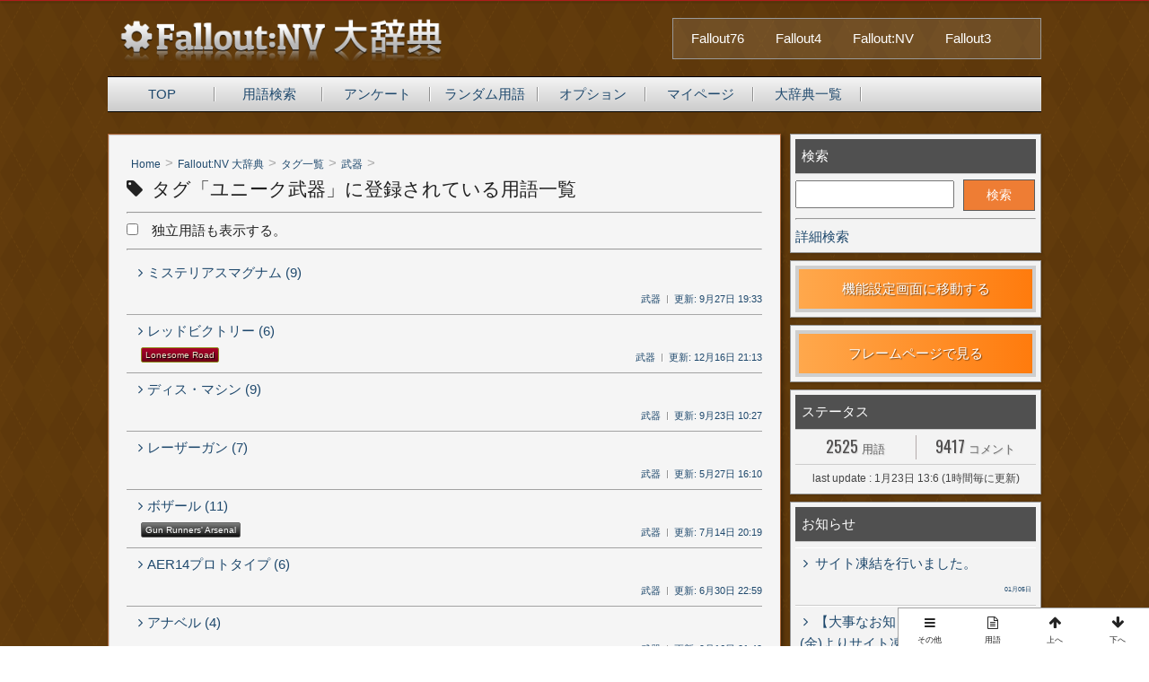

--- FILE ---
content_type: text/html; charset=utf-8
request_url: https://game-dictionary.net/fonv/tag/%E3%83%A6%E3%83%8B%E3%83%BC%E3%82%AF%E6%AD%A6%E5%99%A8
body_size: 126925
content:
<!DOCTYPE html><html><head><meta charset="utf-8" /><title>タグ「ユニーク武器」の用語一覧 | Fallout:New Vegas 大辞典</title>
<meta name="description" content="Fallout:New Vegasの単語について説明する辞書サイト、用語集です。アイテムや組織、人物、武器やモンスター等でカテゴリー分けされています。">
<meta name="keywords" content="fallout, fallout:new vegas, フォールアウト, 用語集, 辞典">
<meta property="og:title" content="Fallout:New Vegas 大辞典">
<meta property="og:type" content="website">
<meta property="og:url" content="https://game-dictionary.net/fonv/tag/%E3%83%A6%E3%83%8B%E3%83%BC%E3%82%AF%E6%AD%A6%E5%99%A8">
<meta property="og:image" content="https://game-dictionary.net/img/twitter_card_fonv.png">
<meta property="og:site_name" content="Fallout:New Vegas 大辞典">
<meta property="og:description" content="Fallout:New Vegasの単語について説明する辞書サイト、用語集です。">
<meta property="og:locale" content="ja_JP"><meta name="csrf-param" content="authenticity_token" />
<meta name="csrf-token" content="OPSUXQ1rfVFVOlXWC9ivPK4p48xqzNM5k9ymiyV0Qw1gTZNcD/3TRbM2iJeuXQE+0qYmjsZov5Jnd6z7ifT51g==" /><meta content="width=device-width,initial-scale=1,user-scalable=0" name="viewport" /><meta content="yes" name="mobile-web-app-capable" /><link href="/favicon_fonv.ico" rel="shortcut icon" /><link href="/rs.css" rel="stylesheet" type="text/css" /><link href="/css/style.css?87898911111" rel="stylesheet" type="text/css" /><link href="/css/style_fonv.css?87898911111" rel="stylesheet" type="text/css" /><link href="https://maxcdn.bootstrapcdn.com/font-awesome/4.5.0/css/font-awesome.min.css" rel="stylesheet" type="text/css" /><link href="https://fonts.googleapis.com/css?family=Patua+One" rel="stylesheet" type="text/css" /><link href="https://cdnjs.cloudflare.com/ajax/libs/tippy.js/2.5.4/themes/light.css" rel="stylesheet" type="text/css" /><link href="https://cdnjs.cloudflare.com/ajax/libs/tippy.js/2.5.4/themes/translucent.css" rel="stylesheet" type="text/css" /><script src="https://ajax.googleapis.com/ajax/libs/jquery/2.1.3/jquery.min.js"></script><script src="/js/cookie.js"></script><script crossorigin="anonymous" referrerpolicy="no-referrer" src="https://cdnjs.cloudflare.com/ajax/libs/jsrender/1.0.11/jsrender.min.js"></script><script src="/js/script.js?87898911111"></script><script async src="https://securepubads.g.doubleclick.net/tag/js/gpt.js"></script>
<script>
    !function(a9,a,p,s,t,A,g){if(a[a9])return;function q(c,r){a[a9]._Q.push([c,r])}a[a9]={init:function(){q("i",arguments)},fetchBids:function(){q("f",arguments)},setDisplayBids:function(){},targetingKeys:function(){return[]},_Q:[]};A=p.createElement(s);A.async=!0;A.src=t;g=p.getElementsByTagName(s)[0];g.parentNode.insertBefore(A,g)}("apstag",window,document,"script","//c.amazon-adsystem.com/aax2/apstag.js");

    apstag.init({
        pubID: 'c06cc614-f284-4373-8e7b-e334e4dcb9d3',
        adServer: 'googletag',
        simplerGPT: true,
        schain: {
            complete: 1,
            ver: '1.0',
            nodes: [{
                asi: 'i-mobile.co.jp',
                sid: '48023',
                hp: 1,
            }]
        }
    });

    window.googletag = window.googletag || {cmd: []};

    var imobile_gam_slots = [];

    googletag.cmd.push(function() {
        var SP_rect = googletag.sizeMapping()
                .addSize([770, 0], [])
                .addSize([0, 0], [[320, 180], [300, 250], [336, 280]])
                .build();
        var SP_320x50 = googletag.sizeMapping()
                .addSize([770, 0], [])
                .addSize([0, 0], [320, 50])
                .build();
        var SP_banner = googletag.sizeMapping()
                .addSize([770, 0], [])
                .addSize([0, 0], [[320, 50], [320, 100]])
                .build();
        imobile_gam_slots.push(googletag.defineSlot('/9176203,23005754302/1838017', [[320, 180], [300, 250], [336, 280]], 'div-gpt-ad-1697435936248-0').defineSizeMapping(SP_rect).addService(googletag.pubads()));
        imobile_gam_slots.push(googletag.defineSlot('/9176203,23005754302/1838018', [320, 50], 'div-gpt-ad-1697435996699-0').defineSizeMapping(SP_320x50).addService(googletag.pubads()));
        imobile_gam_slots.push(googletag.defineSlot('/9176203,23005754302/1838016', [[336, 280], [300, 250], [320, 180]], 'div-gpt-ad-1697436060731-0').defineSizeMapping(SP_rect).addService(googletag.pubads()));
        imobile_gam_slots.push(googletag.defineSlot('/9176203,23005754302/1838015', [[320, 180], [300, 250], [336, 280]], 'div-gpt-ad-1697436121200-0').defineSizeMapping(SP_rect).addService(googletag.pubads()));
        imobile_gam_slots.push(googletag.defineSlot('/9176203,23005754302/1838014', [[320, 50], [320, 100]], 'div-gpt-ad-1697436181642-0').defineSizeMapping(SP_banner).addService(googletag.pubads()));
        googletag.pubads().disableInitialLoad(); //リクエストを待つ
        googletag.pubads().enableSingleRequest();
        googletag.pubads().collapseEmptyDivs(); //空のdivを閉じる
        googletag.enableServices();
    });

    googletag.cmd.push(function(){
        apstag.fetchBids({ slots: imobile_gam_slots,
                    timeout: 2000 },
                function(bids) {
                    apstag.setDisplayBids();
                    googletag.pubads().refresh(); //広告をリフレッシュする
                });
    });
</script>
<script src="https://cdnjs.cloudflare.com/ajax/libs/humane-js/3.2.2/humane.min.js"></script><script src="https://cdnjs.cloudflare.com/ajax/libs/nprogress/0.2.0/nprogress.min.js"></script><script src="https://unpkg.com/micromodal/dist/micromodal.min.js"></script><link href="https://cdnjs.cloudflare.com/ajax/libs/humane-js/3.2.2/themes/jackedup.min.css" rel="stylesheet" /><link href="https://cdnjs.cloudflare.com/ajax/libs/nprogress/0.2.0/nprogress.min.css" rel="stylesheet" /><link href="https://fonts.googleapis.com/css?family=Roboto+Condensed:700" rel="stylesheet" /></head></html><body><div id="work-navi-wrapper"></div><div class="top-border"></div><div class="wrapper"><header class="clearfix"><div class="works"><div class="works-content"><a class="close_frame_alert" href="/fo76"><div class="circle fo4"></div>Fallout76</a><a class="close_frame_alert" href="/fo4"><div class="circle fo4"></div>Fallout4</a><a class="close_frame_alert" href="/fonv"><div class="circle fonv"></div>Fallout:NV</a><a class="close_frame_alert" href="/fo3"><div class="circle fo3"></div>Fallout3</a></div></div><div class="logo"><a class="logo-fonv pp" href="/fonv"><img alt="Fallout:New Vegas" src="/img/fonvdic.png" /></a> </div></header><div class="hidden" data-brow="chrome" id="us_brow"></div><div class="hidden" data-sp="no" id="us_sp"></div><div class="hidden" data-csjs="87898911111" id="csjs"></div><div class="hidden" data-work="fonv" id="page_work"></div><div class="hidden" id="word_type"></div><div data-val="no" id="is_iphone"></div><nav id="top_nav"><ul><li><a href="/fonv">TOP</a></li><li><a href="/fonv/search?word=">用語検索</a></li><li><a href="/fonv/poll/list">アンケート</a></li><li><a href="/fonv/random" rel="nofollow">ランダム用語</a></li><li><a href="/fonv/setting">オプション</a></li><li><a href="/fonv/my_page">マイページ</a></li><li><a href="/">大辞典一覧</a></li></ul></nav><div class="main_content clearfix"><div class="main_wrap"><main class="main"><article><ul class="breadcrumb" itemscope="" itemtype="http://schema.org/BreadcrumbList"><li itemprop="itemListElement" itemscope="" itemtype="http://schema.org/ListItem"><a href="https://game-dictionary.net/" itemprop="item"><span itemprop="name">Home</span></a><meta content="1" itemprop="position" /><span class="bread_slush">></span></li><li itemprop="itemListElement" itemscope="" itemtype="http://schema.org/ListItem"><a href="https://game-dictionary.net/fonv" itemprop="item"><span itemprop="name">Fallout:NV 大辞典</span></a><meta content="2" itemprop="position" /><span class="bread_slush">></span></li><li itemprop="itemListElement" itemscope="" itemtype="http://schema.org/ListItem"><a href="https://game-dictionary.net/fonv/tag/" itemprop="item"><span itemprop="name">タグ一覧</span></a><meta content="3" itemprop="position" /><span class="bread_slush">></span></li><li itemprop="itemListElement" itemscope="" itemtype="http://schema.org/ListItem"><a href="https://game-dictionary.net/fonv/tag#42" itemprop="item"><span itemprop="name">武器</span></a><meta content="4" itemprop="position" /><span class="bread_slush">></span></li></ul><h1 class="headline-string"><i class="fa fa-tag" style="padding-right:10px;"></i>タグ「ユニーク武器」に登録されている用語一覧</h1><hr /><label><input id="ind_cookie" name="ind_cookie" type="checkbox" />　独立用語も表示する。</label><hr /><ul class="search-list"><li data-word-id="3501"><a class="clearfix search-top" href="/fonv/word/ミステリアスマグナム"><div class="vv_top clearfix"><div class="left"><i class="fa fa-angle-right"></i>ミステリアスマグナム (9)<div class="word-sa hidden" data-cn="9" data-word-id="3501"></div></div><div class="right category_class" data-category-id="38"></div></div></a><div class="clear"></div><div style="margin:5px 0;"><a class="text-right" href="/fonv/word/ミステリアスマグナム"><span class="word-bottom-cat">武器</span><span>更新: 9月27日 19:33</span></a></div></li><li data-word-id="3955"><a class="clearfix search-top" href="/fonv/word/レッドビクトリー"><div class="vv_top clearfix"><div class="left"><i class="fa fa-angle-right"></i>レッドビクトリー (6)<div class="word-sa hidden" data-cn="6" data-word-id="3955"></div></div><div class="right category_class" data-category-id="38"></div></div></a><div class="clear"></div><div style="margin:5px 0;"><a class="new_word_bottom_left dlc_tag dlc-lr" href="/fonv/dlc/Lonesome Road">Lonesome Road</a><a class="text-right" href="/fonv/word/レッドビクトリー"><span class="word-bottom-cat">武器</span><span>更新: 12月16日 21:13</span></a></div></li><li data-word-id="4525"><a class="clearfix search-top" href="/fonv/word/ディス・マシン"><div class="vv_top clearfix"><div class="left"><i class="fa fa-angle-right"></i>ディス・マシン (9)<div class="word-sa hidden" data-cn="9" data-word-id="4525"></div></div><div class="right category_class" data-category-id="38"></div></div></a><div class="clear"></div><div style="margin:5px 0;"><a class="text-right" href="/fonv/word/ディス・マシン"><span class="word-bottom-cat">武器</span><span>更新: 9月23日 10:27</span></a></div></li><li data-word-id="4880"><a class="clearfix search-top" href="/fonv/word/レーザーガン"><div class="vv_top clearfix"><div class="left"><i class="fa fa-angle-right"></i>レーザーガン (7)<div class="word-sa hidden" data-cn="7" data-word-id="4880"></div></div><div class="right category_class" data-category-id="38"></div></div></a><div class="clear"></div><div style="margin:5px 0;"><a class="text-right" href="/fonv/word/レーザーガン"><span class="word-bottom-cat">武器</span><span>更新: 5月27日 16:10</span></a></div></li><li data-word-id="4992"><a class="clearfix search-top" href="/fonv/word/ボザール"><div class="vv_top clearfix"><div class="left"><i class="fa fa-angle-right"></i>ボザール (11)<div class="word-sa hidden" data-cn="11" data-word-id="4992"></div></div><div class="right category_class" data-category-id="38"></div></div></a><div class="clear"></div><div style="margin:5px 0;"><a class="new_word_bottom_left dlc_tag dlc-gra" href="/fonv/dlc/Gun Runners&#39; Arsenal">Gun Runners&#39; Arsenal</a><a class="text-right" href="/fonv/word/ボザール"><span class="word-bottom-cat">武器</span><span>更新: 7月14日 20:19</span></a></div></li><li data-word-id="4994"><a class="clearfix search-top" href="/fonv/word/AER14プロトタイプ"><div class="vv_top clearfix"><div class="left"><i class="fa fa-angle-right"></i>AER14プロトタイプ (6)<div class="word-sa hidden" data-cn="6" data-word-id="4994"></div></div><div class="right category_class" data-category-id="38"></div></div></a><div class="clear"></div><div style="margin:5px 0;"><a class="text-right" href="/fonv/word/AER14プロトタイプ"><span class="word-bottom-cat">武器</span><span>更新: 6月30日 22:59</span></a></div></li><li data-word-id="5069"><a class="clearfix search-top" href="/fonv/word/アナベル"><div class="vv_top clearfix"><div class="left"><i class="fa fa-angle-right"></i>アナベル (4)<div class="word-sa hidden" data-cn="4" data-word-id="5069"></div></div><div class="right category_class" data-category-id="38"></div></div></a><div class="clear"></div><div style="margin:5px 0;"><a class="text-right" href="/fonv/word/アナベル"><span class="word-bottom-cat">武器</span><span>更新: 9月16日 01:40</span></a></div></li><li data-word-id="5071"><a class="clearfix search-top" href="/fonv/word/マーシー"><div class="vv_top clearfix"><div class="left"><i class="fa fa-angle-right"></i>マーシー (3)<div class="word-sa hidden" data-cn="3" data-word-id="5071"></div></div><div class="right category_class" data-category-id="38"></div></div></a><div class="clear"></div><div style="margin:5px 0;"><a class="text-right" href="/fonv/word/マーシー"><span class="word-bottom-cat">武器</span><span>更新: 5月26日 20:04</span></a></div></li><li data-word-id="5081"><a class="clearfix search-top" href="/fonv/word/ザット・ガン"><div class="vv_top clearfix"><div class="left"><i class="fa fa-angle-right"></i>ザット・ガン (11)<div class="word-sa hidden" data-cn="11" data-word-id="5081"></div></div><div class="right category_class" data-category-id="38"></div></div></a><div class="clear"></div><div style="margin:5px 0;"><a class="text-right" href="/fonv/word/ザット・ガン"><span class="word-bottom-cat">武器</span><span>更新: 3月21日 02:39</span></a></div></li><li data-word-id="5085"><a class="clearfix search-top" href="/fonv/word/オールアメリカン"><div class="vv_top clearfix"><div class="left"><i class="fa fa-angle-right"></i>オールアメリカン (5)<div class="word-sa hidden" data-cn="5" data-word-id="5085"></div></div><div class="right category_class" data-category-id="38"></div></div></a><div class="clear"></div><div style="margin:5px 0;"><a class="text-right" href="/fonv/word/オールアメリカン"><span class="word-bottom-cat">武器</span><span>更新: 11月12日 01:13</span></a></div></li><li data-word-id="5120"><a class="clearfix search-top" href="/fonv/word/アビリーン・キッドLE BBガン"><div class="vv_top clearfix"><div class="left"><i class="fa fa-angle-right"></i>アビリーン・キッドLE BBガン (10)<div class="word-sa hidden" data-cn="10" data-word-id="5120"></div></div><div class="right category_class" data-category-id="38"></div></div></a><div class="clear"></div><div style="margin:5px 0;"><a class="text-right" href="/fonv/word/アビリーン・キッドLE BBガン"><span class="word-bottom-cat">武器</span><span>更新: 5月7日 00:19</span></a></div></li><li data-word-id="5126"><a class="clearfix search-top" href="/fonv/word/使い込んだ10mmピストル"><div class="vv_top clearfix"><div class="left"><i class="fa fa-angle-right"></i>使い込んだ10mmピストル (4)<div class="word-sa hidden" data-cn="4" data-word-id="5126"></div></div><div class="right category_class" data-category-id="38"></div></div></a><div class="clear"></div><div style="margin:5px 0;"><a class="new_word_bottom_left dlc_tag dlc-cs" href="/fonv/dlc/Courier&#39;s Stash">Courier&#39;s Stash</a><a class="text-right" href="/fonv/word/使い込んだ10mmピストル"><span class="word-bottom-cat">武器</span><span>更新: 2月10日 11:24</span></a></div></li><li data-word-id="5129"><a class="clearfix search-top" href="/fonv/word/マーセナリー・グレネードライフル"><div class="vv_top clearfix"><div class="left"><i class="fa fa-angle-right"></i>マーセナリー・グレネードライフル (2)<div class="word-sa hidden" data-cn="2" data-word-id="5129"></div></div><div class="right category_class" data-category-id="38"></div></div></a><div class="clear"></div><div style="margin:5px 0;"><a class="new_word_bottom_left dlc_tag dlc-cs" href="/fonv/dlc/Courier&#39;s Stash">Courier&#39;s Stash</a><a class="text-right" href="/fonv/word/マーセナリー・グレネードライフル"><span class="word-bottom-cat">武器</span><span>更新: 2月1日 00:06</span></a></div></li><li data-word-id="5131"><a class="clearfix search-top" href="/fonv/word/ラットスレイヤー"><div class="vv_top clearfix"><div class="left"><i class="fa fa-angle-right"></i>ラットスレイヤー (13)<div class="word-sa hidden" data-cn="13" data-word-id="5131"></div></div><div class="right category_class" data-category-id="38"></div></div></a><div class="clear"></div><div style="margin:5px 0;"><a class="text-right" href="/fonv/word/ラットスレイヤー"><span class="word-bottom-cat">武器</span><span>更新: 7月5日 23:33</span></a></div></li><li data-word-id="5134"><a class="clearfix search-top" href="/fonv/word/YCS%2F186"><div class="vv_top clearfix"><div class="left"><i class="fa fa-angle-right"></i>YCS/186 (8)<div class="word-sa hidden" data-cn="8" data-word-id="5134"></div></div><div class="right category_class" data-category-id="38"></div></div></a><div class="clear"></div><div style="margin:5px 0;"><a class="text-right" href="/fonv/word/YCS%2F186"><span class="word-bottom-cat">武器</span><span>更新: 7月17日 20:31</span></a></div></li><li data-word-id="5135"><a class="clearfix search-top" href="/fonv/word/LAER"><div class="vv_top clearfix"><div class="left"><i class="fa fa-angle-right"></i>LAER (5)<div class="word-sa hidden" data-cn="5" data-word-id="5135"></div></div><div class="right category_class" data-category-id="38"></div></div></a><div class="clear"></div><div style="margin:5px 0;"><a class="new_word_bottom_left dlc_tag dlc-owb" href="/fonv/dlc/Old World Blues">Old World Blues</a><a class="text-right" href="/fonv/word/LAER"><span class="word-bottom-cat">武器</span><span>更新: 8月1日 14:18</span></a></div></li><li data-word-id="5151"><a class="clearfix search-top" href="/fonv/word/FIDO"><div class="vv_top clearfix"><div class="left"><i class="fa fa-angle-right"></i>FIDO (3)<div class="word-sa hidden" data-cn="3" data-word-id="5151"></div></div><div class="right category_class" data-category-id="38"></div></div></a><div class="clear"></div><div style="margin:5px 0;"><a class="new_word_bottom_left dlc_tag dlc-owb" href="/fonv/dlc/Old World Blues">Old World Blues</a><a class="text-right" href="/fonv/word/FIDO"><span class="word-bottom-cat">武器</span><span>更新: 10月23日 23:04</span></a></div></li><li data-word-id="5171"><a class="clearfix search-top" href="/fonv/word/マリア"><div class="vv_top clearfix"><div class="left"><i class="fa fa-angle-right"></i>マリア (12)<div class="word-sa hidden" data-cn="12" data-word-id="5171"></div></div><div class="right category_class" data-category-id="38"></div></div></a><div class="clear"></div><div style="margin:5px 0;"><a class="text-right" href="/fonv/word/マリア"><span class="word-bottom-cat">武器</span><span>更新: 5月26日 19:57</span></a></div></li><li data-word-id="5185"><a class="clearfix search-top" href="/fonv/word/ラッキー"><div class="vv_top clearfix"><div class="left"><i class="fa fa-angle-right"></i>ラッキー (8)<div class="word-sa hidden" data-cn="8" data-word-id="5185"></div></div><div class="right category_class" data-category-id="38"></div></div></a><div class="clear"></div><div style="margin:5px 0;"><a class="text-right" href="/fonv/word/ラッキー"><span class="word-bottom-cat">武器</span><span>更新: 8月22日 06:29</span></a></div></li><li data-word-id="5186"><a class="clearfix search-top" href="/fonv/word/闇に輝く光"><div class="vv_top clearfix"><div class="left"><i class="fa fa-angle-right"></i>闇に輝く光 (5)<div class="word-sa hidden" data-cn="5" data-word-id="5186"></div></div><div class="right category_class" data-category-id="38"></div></div></a><div class="clear"></div><div style="margin:5px 0;"><a class="new_word_bottom_left dlc_tag dlc-hh" href="/fonv/dlc/Honest Hearts">Honest Hearts</a><a class="text-right" href="/fonv/word/闇に輝く光"><span class="word-bottom-cat">武器</span><span>更新: 9月1日 19:32</span></a></div></li><li data-word-id="5234"><a class="clearfix search-top" href="/fonv/word/斬馬刀"><div class="vv_top clearfix"><div class="left"><i class="fa fa-angle-right"></i>斬馬刀 (6)<div class="word-sa hidden" data-cn="6" data-word-id="5234"></div></div><div class="right category_class" data-category-id="38"></div></div></a><div class="clear"></div><div style="margin:5px 0;"><a class="text-right" href="/fonv/word/斬馬刀"><span class="word-bottom-cat">武器</span><span>更新: 1月1日 19:35</span></a></div></li><li data-word-id="5243"><a class="clearfix search-top" href="/fonv/word/ネフィーのドライバー"><div class="vv_top clearfix"><div class="left"><i class="fa fa-angle-right"></i>ネフィーのドライバー (3)<div class="word-sa hidden" data-cn="3" data-word-id="5243"></div></div><div class="right category_class" data-category-id="38"></div></div></a><div class="clear"></div><div style="margin:5px 0;"><a class="text-right" href="/fonv/word/ネフィーのドライバー"><span class="word-bottom-cat">武器</span><span>更新: 6月11日 17:47</span></a></div></li><li data-word-id="5638"><a class="clearfix search-top" href="/fonv/word/ブラッドナップ"><div class="vv_top clearfix"><div class="left"><i class="fa fa-angle-right"></i>ブラッドナップ (4)<div class="word-sa hidden" data-cn="4" data-word-id="5638"></div></div><div class="right category_class" data-category-id="38"></div></div></a><div class="clear"></div><div style="margin:5px 0;"><a class="new_word_bottom_left dlc_tag dlc-lr" href="/fonv/dlc/Lonesome Road">Lonesome Road</a><a class="text-right" href="/fonv/word/ブラッドナップ"><span class="word-bottom-cat">武器</span><span>更新: 11月4日 07:00</span></a></div></li><li data-word-id="6927"><a class="clearfix search-top" href="/fonv/word/ホロライフル"><div class="vv_top clearfix"><div class="left"><i class="fa fa-angle-right"></i>ホロライフル (11)<div class="word-sa hidden" data-cn="11" data-word-id="6927"></div></div><div class="right category_class" data-category-id="38"></div></div></a><div class="clear"></div><div style="margin:5px 0;"><a class="new_word_bottom_left dlc_tag dlc-dm" href="/fonv/dlc/Dead Money">Dead Money</a><a class="text-right" href="/fonv/word/ホロライフル"><span class="word-bottom-cat">武器</span><span>更新: 5月16日 00:20</span></a></div></li><li data-word-id="7001"><a class="clearfix search-top" href="/fonv/word/パシエンシア"><div class="vv_top clearfix"><div class="left"><i class="fa fa-angle-right"></i>パシエンシア (4)<div class="word-sa hidden" data-cn="4" data-word-id="7001"></div></div><div class="right category_class" data-category-id="38"></div></div></a><div class="clear"></div><div style="margin:5px 0;"><a class="new_word_bottom_left dlc_tag dlc-gra" href="/fonv/dlc/Gun Runners&#39; Arsenal">Gun Runners&#39; Arsenal</a><a class="text-right" href="/fonv/word/パシエンシア"><span class="word-bottom-cat">武器</span><span>更新: 9月17日 13:32</span></a></div></li><li data-word-id="7492"><a class="clearfix search-top" href="/fonv/word/メディスン・スティック"><div class="vv_top clearfix"><div class="left"><i class="fa fa-angle-right"></i>メディスン・スティック (9)<div class="word-sa hidden" data-cn="9" data-word-id="7492"></div></div><div class="right category_class" data-category-id="38"></div></div></a><div class="clear"></div><div style="margin:5px 0;"><a class="new_word_bottom_left dlc_tag dlc-gra" href="/fonv/dlc/Gun Runners&#39; Arsenal">Gun Runners&#39; Arsenal</a><a class="text-right" href="/fonv/word/メディスン・スティック"><span class="word-bottom-cat">武器</span><span>更新: 6月12日 12:23</span></a></div></li><li data-word-id="7690"><a class="clearfix search-top" href="/fonv/word/ヴァンスの9mmサブマシンガン"><div class="vv_top clearfix"><div class="left"><i class="fa fa-angle-right"></i>ヴァンスの9mmサブマシンガン (3)<div class="word-sa hidden" data-cn="3" data-word-id="7690"></div></div><div class="right category_class" data-category-id="38"></div></div></a><div class="clear"></div><div style="margin:5px 0;"><a class="text-right" href="/fonv/word/ヴァンスの9mmサブマシンガン"><span class="word-bottom-cat">武器</span><span>更新: 12月18日 21:48</span></a></div></li><li data-word-id="7918"><a class="clearfix search-top" href="/fonv/word/スリーピータイム"><div class="vv_top clearfix"><div class="left"><i class="fa fa-angle-right"></i>スリーピータイム (3)<div class="word-sa hidden" data-cn="3" data-word-id="7918"></div></div><div class="right category_class" data-category-id="38"></div></div></a><div class="clear"></div><div style="margin:5px 0;"><a class="new_word_bottom_left dlc_tag dlc-gra" href="/fonv/dlc/Gun Runners&#39; Arsenal">Gun Runners&#39; Arsenal</a><a class="text-right" href="/fonv/word/スリーピータイム"><span class="word-bottom-cat">武器</span><span>更新: 12月25日 14:15</span></a></div></li><li data-word-id="7936"><a class="clearfix search-top" href="/fonv/word/ウエストブレード"><div class="vv_top clearfix"><div class="left"><i class="fa fa-angle-right"></i>ウエストブレード (3)<div class="word-sa hidden" data-cn="3" data-word-id="7936"></div></div><div class="right category_class" data-category-id="38"></div></div></a><div class="clear"></div><div style="margin:5px 0;"><a class="new_word_bottom_left dlc_tag dlc-lr" href="/fonv/dlc/Lonesome Road">Lonesome Road</a><a class="text-right" href="/fonv/word/ウエストブレード"><span class="word-bottom-cat">武器</span><span>更新: 9月21日 02:54</span></a></div></li><li data-word-id="8022"><a class="clearfix search-top" href="/fonv/word/パルスガン"><div class="vv_top clearfix"><div class="left"><i class="fa fa-angle-right"></i>パルスガン (5)<div class="word-sa hidden" data-cn="5" data-word-id="8022"></div></div><div class="right category_class" data-category-id="38"></div></div></a><div class="clear"></div><div style="margin:5px 0;"><a class="text-right" href="/fonv/word/パルスガン"><span class="word-bottom-cat">武器</span><span>更新: 5月26日 20:18</span></a></div></li><li data-word-id="8122"><a class="clearfix search-top" href="/fonv/word/ディナーベル"><div class="vv_top clearfix"><div class="left"><i class="fa fa-angle-right"></i>ディナーベル (6)<div class="word-sa hidden" data-cn="6" data-word-id="8122"></div></div><div class="right category_class" data-category-id="38"></div></div></a><div class="clear"></div><div style="margin:5px 0;"><a class="text-right" href="/fonv/word/ディナーベル"><span class="word-bottom-cat">武器</span><span>更新: 4月8日 15:16</span></a></div></li><li data-word-id="8790"><a class="clearfix search-top" href="/fonv/word/MFハイパーブリーダー・アルファ"><div class="vv_top clearfix"><div class="left"><i class="fa fa-angle-right"></i>MFハイパーブリーダー・アルファ (3)<div class="word-sa hidden" data-cn="3" data-word-id="8790"></div></div><div class="right category_class" data-category-id="38"></div></div></a><div class="clear"></div><div style="margin:5px 0;"><a class="new_word_bottom_left dlc_tag dlc-gra" href="/fonv/dlc/Gun Runners&#39; Arsenal">Gun Runners&#39; Arsenal</a><a class="text-right" href="/fonv/word/MFハイパーブリーダー・アルファ"><span class="word-bottom-cat">武器</span><span>更新: 8月16日 12:43</span></a></div></li><li data-word-id="8802"><a class="clearfix search-top" href="/fonv/word/スプルテル・ウッド9700"><div class="vv_top clearfix"><div class="left"><i class="fa fa-angle-right"></i>スプルテル・ウッド9700 (3)<div class="word-sa hidden" data-cn="3" data-word-id="8802"></div></div><div class="right category_class" data-category-id="38"></div></div></a><div class="clear"></div><div style="margin:5px 0;"><a class="new_word_bottom_left dlc_tag dlc-gra" href="/fonv/dlc/Gun Runners&#39; Arsenal">Gun Runners&#39; Arsenal</a><a class="text-right" href="/fonv/word/スプルテル・ウッド9700"><span class="word-bottom-cat">武器</span><span>更新: 9月2日 02:01</span></a></div></li><li data-word-id="8803"><a class="clearfix search-top" href="/fonv/word/スミティ・スペシャル"><div class="vv_top clearfix"><div class="left"><i class="fa fa-angle-right"></i>スミティ・スペシャル (6)<div class="word-sa hidden" data-cn="6" data-word-id="8803"></div></div><div class="right category_class" data-category-id="38"></div></div></a><div class="clear"></div><div style="margin:5px 0;"><a class="new_word_bottom_left dlc_tag dlc-gra" href="/fonv/dlc/Gun Runners&#39; Arsenal">Gun Runners&#39; Arsenal</a><a class="text-right" href="/fonv/word/スミティ・スペシャル"><span class="word-bottom-cat">武器</span><span>更新: 12月3日 20:26</span></a></div></li><li data-word-id="8842"><a class="clearfix search-top" href="/fonv/word/サバイバリストのライフル"><div class="vv_top clearfix"><div class="left"><i class="fa fa-angle-right"></i>サバイバリストのライフル (11)<div class="word-sa hidden" data-cn="11" data-word-id="8842"></div></div><div class="right category_class" data-category-id="38"></div></div></a><div class="clear"></div><div style="margin:5px 0;"><a class="new_word_bottom_left dlc_tag dlc-hh" href="/fonv/dlc/Honest Hearts">Honest Hearts</a><a class="text-right" href="/fonv/word/サバイバリストのライフル"><span class="word-bottom-cat">武器</span><span>更新: 8月17日 23:11</span></a></div></li><li data-word-id="8849"><a class="clearfix search-top" href="/fonv/word/CZ57 アベンジャー"><div class="vv_top clearfix"><div class="left"><i class="fa fa-angle-right"></i>CZ57 アベンジャー (3)<div class="word-sa hidden" data-cn="3" data-word-id="8849"></div></div><div class="right category_class" data-category-id="38"></div></div></a><div class="clear"></div><div style="margin:5px 0;"><a class="text-right" href="/fonv/word/CZ57 アベンジャー"><span class="word-bottom-cat">武器</span><span>更新: 4月2日 00:35</span></a></div></li><li data-word-id="9228"><a class="clearfix search-top" href="/fonv/word/ヌカ・ブレイカー"><div class="vv_top clearfix"><div class="left"><i class="fa fa-angle-right"></i>ヌカ・ブレイカー (1)<div class="word-sa hidden" data-cn="1" data-word-id="9228"></div></div><div class="right category_class" data-category-id="38"></div></div></a><div class="clear"></div><div style="margin:5px 0;"><a class="new_word_bottom_left dlc_tag dlc-gra" href="/fonv/dlc/Gun Runners&#39; Arsenal">Gun Runners&#39; Arsenal</a><a class="text-right" href="/fonv/word/ヌカ・ブレイカー"><span class="word-bottom-cat">武器</span><span>更新: 4月30日 01:43</span></a></div></li><li data-word-id="9302"><a class="clearfix search-top" href="/fonv/word/ツーステップ・グッバイ"><div class="vv_top clearfix"><div class="left"><i class="fa fa-angle-right"></i>ツーステップ・グッバイ (4)<div class="word-sa hidden" data-cn="4" data-word-id="9302"></div></div><div class="right category_class" data-category-id="38"></div></div></a><div class="clear"></div><div style="margin:5px 0;"><a class="new_word_bottom_left dlc_tag dlc-gra" href="/fonv/dlc/Gun Runners&#39; Arsenal">Gun Runners&#39; Arsenal</a><a class="text-right" href="/fonv/word/ツーステップ・グッバイ"><span class="word-bottom-cat">武器</span><span>更新: 4月30日 20:41</span></a></div></li><li data-word-id="9315"><a class="clearfix search-top" href="/fonv/word/ノックノック"><div class="vv_top clearfix"><div class="left"><i class="fa fa-angle-right"></i>ノックノック (4)<div class="word-sa hidden" data-cn="4" data-word-id="9315"></div></div><div class="right category_class" data-category-id="38"></div></div></a><div class="clear"></div><div style="margin:5px 0;"><a class="text-right" href="/fonv/word/ノックノック"><span class="word-bottom-cat">武器</span><span>更新: 8月22日 07:02</span></a></div></li><li data-word-id="9316"><a class="clearfix search-top" href="/fonv/word/オーベイビー！"><div class="vv_top clearfix"><div class="left"><i class="fa fa-angle-right"></i>オーベイビー！ (3)<div class="word-sa hidden" data-cn="3" data-word-id="9316"></div></div><div class="right category_class" data-category-id="38"></div></div></a><div class="clear"></div><div style="margin:5px 0;"><a class="text-right" href="/fonv/word/オーベイビー！"><span class="word-bottom-cat">武器</span><span>更新: 7月1日 13:38</span></a></div></li><li data-word-id="9317"><a class="clearfix search-top" href="/fonv/word/オールドグローリー"><div class="vv_top clearfix"><div class="left"><i class="fa fa-angle-right"></i>オールドグローリー (3)<div class="word-sa hidden" data-cn="3" data-word-id="9317"></div></div><div class="right category_class" data-category-id="38"></div></div></a><div class="clear"></div><div style="margin:5px 0;"><a class="new_word_bottom_left dlc_tag dlc-lr" href="/fonv/dlc/Lonesome Road">Lonesome Road</a><a class="text-right" href="/fonv/word/オールドグローリー"><span class="word-bottom-cat">武器</span><span>更新: 3月6日 21:33</span></a></div></li><li data-word-id="9319"><a class="clearfix search-top" href="/fonv/word/エンブレイス・オブ・マンティスキング"><div class="vv_top clearfix"><div class="left"><i class="fa fa-angle-right"></i>エンブレイス・オブ・マンティスキング (2)<div class="word-sa hidden" data-cn="2" data-word-id="9319"></div></div><div class="right category_class" data-category-id="38"></div></div></a><div class="clear"></div><div style="margin:5px 0;"><a class="new_word_bottom_left dlc_tag dlc-gra" href="/fonv/dlc/Gun Runners&#39; Arsenal">Gun Runners&#39; Arsenal</a><a class="text-right" href="/fonv/word/エンブレイス・オブ・マンティスキング"><span class="word-bottom-cat">武器</span><span>更新: 5月11日 11:18</span></a></div></li><li data-word-id="9341"><a class="clearfix search-top" href="/fonv/word/リトルデビル"><div class="vv_top clearfix"><div class="left"><i class="fa fa-angle-right"></i>リトルデビル (1)<div class="word-sa hidden" data-cn="1" data-word-id="9341"></div></div><div class="right category_class" data-category-id="38"></div></div></a><div class="clear"></div><div style="margin:5px 0;"><a class="new_word_bottom_left dlc_tag dlc-gra" href="/fonv/dlc/Gun Runners&#39; Arsenal">Gun Runners&#39; Arsenal</a><a class="text-right" href="/fonv/word/リトルデビル"><span class="word-bottom-cat">武器</span><span>更新: 5月13日 12:34</span></a></div></li><li data-word-id="10787"><a class="clearfix search-top" href="/fonv/word/パラディントースター"><div class="vv_top clearfix"><div class="left"><i class="fa fa-angle-right"></i>パラディントースター (1)<div class="word-sa hidden" data-cn="1" data-word-id="10787"></div></div><div class="right category_class" data-category-id="38"></div></div></a><div class="clear"></div><div style="margin:5px 0;"><a class="text-right" href="/fonv/word/パラディントースター"><span class="word-bottom-cat">武器</span><span>更新: 9月10日 23:36</span></a></div></li><li data-word-id="10924"><a class="clearfix search-top" href="/fonv/word/ビッグブーマー"><div class="vv_top clearfix"><div class="left"><i class="fa fa-angle-right"></i>ビッグブーマー (2)<div class="word-sa hidden" data-cn="2" data-word-id="10924"></div></div><div class="right category_class" data-category-id="38"></div></div></a><div class="clear"></div><div style="margin:5px 0;"><a class="text-right" href="/fonv/word/ビッグブーマー"><span class="word-bottom-cat">武器</span><span>更新: 10月2日 18:03</span></a></div></li><li data-word-id="11044"><a class="clearfix search-top" href="/fonv/word/低質なこん棒"><div class="vv_top clearfix"><div class="left"><i class="fa fa-angle-right"></i>低質なこん棒 (4)<div class="word-sa hidden" data-cn="4" data-word-id="11044"></div></div><div class="right category_class" data-category-id="38"></div></div></a><div class="clear"></div><div style="margin:5px 0;"><a class="text-right" href="/fonv/word/低質なこん棒"><span class="word-bottom-cat">武器</span><span>更新: 12月25日 00:33</span></a></div></li><li data-word-id="11930"><a class="clearfix search-top" href="/fonv/word/レーザー起爆装置"><div class="vv_top clearfix"><div class="left"><i class="fa fa-angle-right"></i>レーザー起爆装置 (5)<div class="word-sa hidden" data-cn="5" data-word-id="11930"></div></div><div class="right category_class" data-category-id="38"></div></div></a><div class="clear"></div><div style="margin:5px 0;"><a class="new_word_bottom_left dlc_tag dlc-lr" href="/fonv/dlc/Lonesome Road">Lonesome Road</a><a class="text-right" href="/fonv/word/レーザー起爆装置"><span class="word-bottom-cat">武器</span><span>更新: 9月9日 21:05</span></a></div></li><li data-word-id="12365"><a class="clearfix search-top" href="/fonv/word/エスター"><div class="vv_top clearfix"><div class="left"><i class="fa fa-angle-right"></i>エスター (5)<div class="word-sa hidden" data-cn="5" data-word-id="12365"></div></div><div class="right category_class" data-category-id="38"></div></div></a><div class="clear"></div><div style="margin:5px 0;"><a class="new_word_bottom_left dlc_tag dlc-gra" href="/fonv/dlc/Gun Runners&#39; Arsenal">Gun Runners&#39; Arsenal</a><a class="text-right" href="/fonv/word/エスター"><span class="word-bottom-cat">武器</span><span>更新: 3月4日 03:40</span></a></div></li><li data-word-id="12705"><a class="clearfix search-top" href="/fonv/word/クリスティーンのCOSサイレンサーライフル"><div class="vv_top clearfix"><div class="left"><i class="fa fa-angle-right"></i>クリスティーンのCOSサイレンサーライフル (2)<div class="word-sa hidden" data-cn="2" data-word-id="12705"></div></div><div class="right category_class" data-category-id="38"></div></div></a><div class="clear"></div><div style="margin:5px 0;"><a class="new_word_bottom_left dlc_tag dlc-owb" href="/fonv/dlc/Old World Blues">Old World Blues</a><a class="text-right" href="/fonv/word/クリスティーンのCOSサイレンサーライフル"><span class="word-bottom-cat">武器</span><span>更新: 8月28日 16:48</span></a></div></li><li data-word-id="12885"><a class="clearfix search-top" href="/fonv/word/コダクR9000"><div class="vv_top clearfix"><div class="left"><i class="fa fa-angle-right"></i>コダクR9000 (6)<div class="word-sa hidden" data-cn="6" data-word-id="12885"></div></div><div class="right category_class" data-category-id="38"></div></div></a><div class="clear"></div><div style="margin:5px 0;"><a class="text-right" href="/fonv/word/コダクR9000"><span class="word-bottom-cat">武器</span><span>更新: 3月20日 17:53</span></a></div></li><li data-word-id="13246"><a class="clearfix search-top" href="/fonv/word/エリヤの高性能LAER"><div class="vv_top clearfix"><div class="left"><i class="fa fa-angle-right"></i>エリヤの高性能LAER (3)<div class="word-sa hidden" data-cn="3" data-word-id="13246"></div></div><div class="right category_class" data-category-id="38"></div></div></a><div class="clear"></div><div style="margin:5px 0;"><a class="new_word_bottom_left dlc_tag dlc-owb" href="/fonv/dlc/Old World Blues">Old World Blues</a><a class="text-right" href="/fonv/word/エリヤの高性能LAER"><span class="word-bottom-cat">武器</span><span>更新: 5月21日 04:09</span></a></div></li><li data-word-id="13247"><a class="clearfix search-top" href="/fonv/word/エリヤの応急テスラキャノン"><div class="vv_top clearfix"><div class="left"><i class="fa fa-angle-right"></i>エリヤの応急テスラキャノン (4)<div class="word-sa hidden" data-cn="4" data-word-id="13247"></div></div><div class="right category_class" data-category-id="38"></div></div></a><div class="clear"></div><div style="margin:5px 0;"><a class="new_word_bottom_left dlc_tag dlc-owb" href="/fonv/dlc/Old World Blues">Old World Blues</a><a class="text-right" href="/fonv/word/エリヤの応急テスラキャノン"><span class="word-bottom-cat">武器</span><span>更新: 11月26日 12:47</span></a></div></li><li data-word-id="13514"><a class="clearfix search-top" href="/fonv/word/ラ・ロング・カラバイン"><div class="vv_top clearfix"><div class="left"><i class="fa fa-angle-right"></i>ラ・ロング・カラバイン (6)<div class="word-sa hidden" data-cn="6" data-word-id="13514"></div></div><div class="right category_class" data-category-id="38"></div></div></a><div class="clear"></div><div style="margin:5px 0;"><a class="text-right" href="/fonv/word/ラ・ロング・カラバイン"><span class="word-bottom-cat">武器</span><span>更新: 11月2日 06:53</span></a></div></li><li data-word-id="14054"><a class="clearfix search-top" href="/fonv/word/チャンスのナイフ"><div class="vv_top clearfix"><div class="left"><i class="fa fa-angle-right"></i>チャンスのナイフ (2)<div class="word-sa hidden" data-cn="2" data-word-id="14054"></div></div><div class="right category_class" data-category-id="38"></div></div></a><div class="clear"></div><div style="margin:5px 0;"><a class="text-right" href="/fonv/word/チャンスのナイフ"><span class="word-bottom-cat">武器</span><span>更新: 2月7日 05:03</span></a></div></li><li data-word-id="14093"><a class="clearfix search-top" href="/fonv/word/チョッパー"><div class="vv_top clearfix"><div class="left"><i class="fa fa-angle-right"></i>チョッパー (2)<div class="word-sa hidden" data-cn="2" data-word-id="14093"></div></div><div class="right category_class" data-category-id="38"></div></div></a><div class="clear"></div><div style="margin:5px 0;"><a class="text-right" href="/fonv/word/チョッパー"><span class="word-bottom-cat">武器</span><span>更新: 1月30日 19:07</span></a></div></li><li data-word-id="14095"><a class="clearfix search-top" href="/fonv/word/グレートベア"><div class="vv_top clearfix"><div class="left"><i class="fa fa-angle-right"></i>グレートベア (1)<div class="word-sa hidden" data-cn="1" data-word-id="14095"></div></div><div class="right category_class" data-category-id="38"></div></div></a><div class="clear"></div><div style="margin:5px 0;"><a class="new_word_bottom_left dlc_tag dlc-lr" href="/fonv/dlc/Lonesome Road">Lonesome Road</a><a class="text-right" href="/fonv/word/グレートベア"><span class="word-bottom-cat">武器</span><span>更新: 2月15日 23:08</span></a></div></li><li data-word-id="14109"><a class="clearfix search-top" href="/fonv/word/肉詰めオープナー"><div class="vv_top clearfix"><div class="left"><i class="fa fa-angle-right"></i>肉詰めオープナー (2)<div class="word-sa hidden" data-cn="2" data-word-id="14109"></div></div><div class="right category_class" data-category-id="38"></div></div></a><div class="clear"></div><div style="margin:5px 0;"><a class="text-right" href="/fonv/word/肉詰めオープナー"><span class="word-bottom-cat">武器</span><span>更新: 9月23日 21:43</span></a></div></li><li data-word-id="14133"><a class="clearfix search-top" href="/fonv/word/フィガロ"><div class="vv_top clearfix"><div class="left"><i class="fa fa-angle-right"></i>フィガロ (1)<div class="word-sa hidden" data-cn="1" data-word-id="14133"></div></div><div class="right category_class" data-category-id="38"></div></div></a><div class="clear"></div><div style="margin:5px 0;"><a class="text-right" href="/fonv/word/フィガロ"><span class="word-bottom-cat">武器</span><span>更新: 2月18日 13:17</span></a></div></li><li data-word-id="14134"><a class="clearfix search-top" href="/fonv/word/X-2アンテナ"><div class="vv_top clearfix"><div class="left"><i class="fa fa-angle-right"></i>X-2アンテナ (2)<div class="word-sa hidden" data-cn="2" data-word-id="14134"></div></div><div class="right category_class" data-category-id="38"></div></div></a><div class="clear"></div><div style="margin:5px 0;"><a class="new_word_bottom_left dlc_tag dlc-owb" href="/fonv/dlc/Old World Blues">Old World Blues</a><a class="text-right" href="/fonv/word/X-2アンテナ"><span class="word-bottom-cat">武器</span><span>更新: 7月22日 01:13</span></a></div></li><li data-word-id="14179"><a class="clearfix search-top" href="/fonv/word/クレンジング・フレイム"><div class="vv_top clearfix"><div class="left"><i class="fa fa-angle-right"></i>クレンジング・フレイム (1)<div class="word-sa hidden" data-cn="1" data-word-id="14179"></div></div><div class="right category_class" data-category-id="38"></div></div></a><div class="clear"></div><div style="margin:5px 0;"><a class="new_word_bottom_left dlc_tag dlc-gra" href="/fonv/dlc/Gun Runners&#39; Arsenal">Gun Runners&#39; Arsenal</a><a class="text-right" href="/fonv/word/クレンジング・フレイム"><span class="word-bottom-cat">武器</span><span>更新: 2月22日 23:08</span></a></div></li><li data-word-id="14224"><a class="clearfix search-top" href="/fonv/word/消えたレーザーピストル"><div class="vv_top clearfix"><div class="left"><i class="fa fa-angle-right"></i>消えたレーザーピストル (2)<div class="word-sa hidden" data-cn="2" data-word-id="14224"></div></div><div class="right category_class" data-category-id="38"></div></div></a><div class="clear"></div><div style="margin:5px 0;"><a class="text-right" href="/fonv/word/消えたレーザーピストル"><span class="word-bottom-cat">武器</span><span>更新: 12月30日 10:26</span></a></div></li><li data-word-id="14278"><a class="clearfix search-top" href="/fonv/word/コンプライアンス・レギュレーター"><div class="vv_top clearfix"><div class="left"><i class="fa fa-angle-right"></i>コンプライアンス・レギュレーター (4)<div class="word-sa hidden" data-cn="4" data-word-id="14278"></div></div><div class="right category_class" data-category-id="38"></div></div></a><div class="clear"></div><div style="margin:5px 0;"><a class="new_word_bottom_left dlc_tag dlc-hh" href="/fonv/dlc/Honest Hearts">Honest Hearts</a><a class="text-right" href="/fonv/word/コンプライアンス・レギュレーター"><span class="word-bottom-cat">武器</span><span>更新: 11月23日 23:54</span></a></div></li><li data-word-id="14281"><a class="clearfix search-top" href="/fonv/word/ヴァン・グラフのレーザーライフル"><div class="vv_top clearfix"><div class="left"><i class="fa fa-angle-right"></i>ヴァン・グラフのレーザーライフル (1)<div class="word-sa hidden" data-cn="1" data-word-id="14281"></div></div><div class="right category_class" data-category-id="38"></div></div></a><div class="clear"></div><div style="margin:5px 0;"><a class="text-right" href="/fonv/word/ヴァン・グラフのレーザーライフル"><span class="word-bottom-cat">武器</span><span>更新: 3月2日 22:56</span></a></div></li><li data-word-id="14282"><a class="clearfix search-top" href="/fonv/word/ヴァン・グラフのプラズマライフル"><div class="vv_top clearfix"><div class="left"><i class="fa fa-angle-right"></i>ヴァン・グラフのプラズマライフル (1)<div class="word-sa hidden" data-cn="1" data-word-id="14282"></div></div><div class="right category_class" data-category-id="38"></div></div></a><div class="clear"></div><div style="margin:5px 0;"><a class="text-right" href="/fonv/word/ヴァン・グラフのプラズマライフル"><span class="word-bottom-cat">武器</span><span>更新: 3月2日 23:05</span></a></div></li><li data-word-id="14304"><a class="clearfix search-top" href="/fonv/word/エイリアンブラスター"><div class="vv_top clearfix"><div class="left"><i class="fa fa-angle-right"></i>エイリアンブラスター (2)<div class="word-sa hidden" data-cn="2" data-word-id="14304"></div></div><div class="right category_class" data-category-id="38"></div></div></a><div class="clear"></div><div style="margin:5px 0;"><a class="text-right" href="/fonv/word/エイリアンブラスター"><span class="word-bottom-cat">武器</span><span>更新: 3月8日 03:24</span></a></div></li><li data-word-id="14712"><a class="clearfix search-top" href="/fonv/word/サンプ・サンプ"><div class="vv_top clearfix"><div class="left"><i class="fa fa-angle-right"></i>サンプ・サンプ (3)<div class="word-sa hidden" data-cn="3" data-word-id="14712"></div></div><div class="right category_class" data-category-id="38"></div></div></a><div class="clear"></div><div style="margin:5px 0;"><a class="text-right" href="/fonv/word/サンプ・サンプ"><span class="word-bottom-cat">武器</span><span>更新: 6月10日 23:40</span></a></div></li><li data-word-id="14714"><a class="clearfix search-top" href="/fonv/word/砂漠仕様スカウトライフル"><div class="vv_top clearfix"><div class="left"><i class="fa fa-angle-right"></i>砂漠仕様スカウトライフル (5)<div class="word-sa hidden" data-cn="5" data-word-id="14714"></div></div><div class="right category_class" data-category-id="38"></div></div></a><div class="clear"></div><div style="margin:5px 0;"><a class="text-right" href="/fonv/word/砂漠仕様スカウトライフル"><span class="word-bottom-cat">武器</span><span>更新: 3月9日 22:10</span></a></div></li><li data-word-id="14721"><a class="clearfix search-top" href="/fonv/word/Q-35マターモジュレータ"><div class="vv_top clearfix"><div class="left"><i class="fa fa-angle-right"></i>Q-35マターモジュレータ (5)<div class="word-sa hidden" data-cn="5" data-word-id="14721"></div></div><div class="right category_class" data-category-id="38"></div></div></a><div class="clear"></div><div style="margin:5px 0;"><a class="text-right" href="/fonv/word/Q-35マターモジュレータ"><span class="word-bottom-cat">武器</span><span>更新: 1月4日 20:01</span></a></div></li><li data-word-id="14723"><a class="clearfix search-top" href="/fonv/word/ゴールデングローブ"><div class="vv_top clearfix"><div class="left"><i class="fa fa-angle-right"></i>ゴールデングローブ (3)<div class="word-sa hidden" data-cn="3" data-word-id="14723"></div></div><div class="right category_class" data-category-id="38"></div></div></a><div class="clear"></div><div style="margin:5px 0;"><a class="text-right" href="/fonv/word/ゴールデングローブ"><span class="word-bottom-cat">武器</span><span>更新: 7月12日 14:44</span></a></div></li><li data-word-id="14863"><a class="clearfix search-top" href="/fonv/word/グリーズド・ライトニング"><div class="vv_top clearfix"><div class="left"><i class="fa fa-angle-right"></i>グリーズド・ライトニング (2)<div class="word-sa hidden" data-cn="2" data-word-id="14863"></div></div><div class="right category_class" data-category-id="38"></div></div></a><div class="clear"></div><div style="margin:5px 0;"><a class="new_word_bottom_left dlc_tag dlc-gra" href="/fonv/dlc/Gun Runners&#39; Arsenal">Gun Runners&#39; Arsenal</a><a class="text-right" href="/fonv/word/グリーズド・ライトニング"><span class="word-bottom-cat">武器</span><span>更新: 5月29日 21:01</span></a></div></li><li data-word-id="15155"><a class="clearfix search-top" href="/fonv/word/堕ちし者の償い"><div class="vv_top clearfix"><div class="left"><i class="fa fa-angle-right"></i>堕ちし者の償い (5)<div class="word-sa hidden" data-cn="5" data-word-id="15155"></div></div><div class="right category_class" data-category-id="38"></div></div></a><div class="clear"></div><div style="margin:5px 0;"><a class="text-right" href="/fonv/word/堕ちし者の償い"><span class="word-bottom-cat">武器</span><span>更新: 7月12日 14:41</span></a></div></li><li data-word-id="15422"><a class="clearfix search-top" href="/fonv/word/殺きんグローブ"><div class="vv_top clearfix"><div class="left"><i class="fa fa-angle-right"></i>殺きんグローブ (4)<div class="word-sa hidden" data-cn="4" data-word-id="15422"></div></div><div class="right category_class" data-category-id="38"></div></div></a><div class="clear"></div><div style="margin:5px 0;"><a class="new_word_bottom_left dlc_tag dlc-owb" href="/fonv/dlc/Old World Blues">Old World Blues</a><a class="text-right" href="/fonv/word/殺きんグローブ"><span class="word-bottom-cat">武器</span><span>更新: 7月12日 14:33</span></a></div></li><li data-word-id="15424"><a class="clearfix search-top" href="/fonv/word/コロシブ・グローブ"><div class="vv_top clearfix"><div class="left"><i class="fa fa-angle-right"></i>コロシブ・グローブ (4)<div class="word-sa hidden" data-cn="4" data-word-id="15424"></div></div><div class="right category_class" data-category-id="38"></div></div></a><div class="clear"></div><div style="margin:5px 0;"><a class="new_word_bottom_left dlc_tag dlc-owb" href="/fonv/dlc/Old World Blues">Old World Blues</a><a class="text-right" href="/fonv/word/コロシブ・グローブ"><span class="word-bottom-cat">武器</span><span>更新: 11月19日 20:51</span></a></div></li><li data-word-id="15562"><a class="clearfix search-top" href="/fonv/word/ソルト・アポン・ウーンズのパワーフィスト"><div class="vv_top clearfix"><div class="left"><i class="fa fa-angle-right"></i>ソルト・アポン・ウーンズのパワーフィスト (3)<div class="word-sa hidden" data-cn="3" data-word-id="15562"></div></div><div class="right category_class" data-category-id="38"></div></div></a><div class="clear"></div><div style="margin:5px 0;"><a class="new_word_bottom_left dlc_tag dlc-hh" href="/fonv/dlc/Honest Hearts">Honest Hearts</a><a class="text-right" href="/fonv/word/ソルト・アポン・ウーンズのパワーフィスト"><span class="word-bottom-cat">武器</span><span>更新: 7月12日 14:10</span></a></div></li><li data-word-id="15576"><a class="clearfix search-top" href="/fonv/word/シーズ・エンブレイス"><div class="vv_top clearfix"><div class="left"><i class="fa fa-angle-right"></i>シーズ・エンブレイス (2)<div class="word-sa hidden" data-cn="2" data-word-id="15576"></div></div><div class="right category_class" data-category-id="38"></div></div></a><div class="clear"></div><div style="margin:5px 0;"><a class="new_word_bottom_left dlc_tag dlc-hh" href="/fonv/dlc/Honest Hearts">Honest Hearts</a><a class="text-right" href="/fonv/word/シーズ・エンブレイス"><span class="word-bottom-cat">武器</span><span>更新: 1月28日 14:04</span></a></div></li><li data-word-id="15627"><a class="clearfix search-top" href="/fonv/word/ゲヘナ"><div class="vv_top clearfix"><div class="left"><i class="fa fa-angle-right"></i>ゲヘナ (4)<div class="word-sa hidden" data-cn="4" data-word-id="15627"></div></div><div class="right category_class" data-category-id="38"></div></div></a><div class="clear"></div><div style="margin:5px 0;"><a class="new_word_bottom_left dlc_tag dlc-gra" href="/fonv/dlc/Gun Runners&#39; Arsenal">Gun Runners&#39; Arsenal</a><a class="text-right" href="/fonv/word/ゲヘナ"><span class="word-bottom-cat">武器</span><span>更新: 1月16日 13:59</span></a></div></li><li data-word-id="15711"><a class="clearfix search-top" href="/fonv/word/頑丈なキャラバン・ショットガン"><div class="vv_top clearfix"><div class="left"><i class="fa fa-angle-right"></i>頑丈なキャラバン・ショットガン (3)<div class="word-sa hidden" data-cn="3" data-word-id="15711"></div></div><div class="right category_class" data-category-id="38"></div></div></a><div class="clear"></div><div style="margin:5px 0;"><a class="new_word_bottom_left dlc_tag dlc-cs" href="/fonv/dlc/Courier&#39;s Stash">Courier&#39;s Stash</a><a class="text-right" href="/fonv/word/頑丈なキャラバン・ショットガン"><span class="word-bottom-cat">武器</span><span>更新: 9月22日 20:11</span></a></div></li><li data-word-id="15726"><a class="clearfix search-top" href="/fonv/word/プレッシャー"><div class="vv_top clearfix"><div class="left"><i class="fa fa-angle-right"></i>プレッシャー (3)<div class="word-sa hidden" data-cn="3" data-word-id="15726"></div></div><div class="right category_class" data-category-id="38"></div></div></a><div class="clear"></div><div style="margin:5px 0;"><a class="text-right" href="/fonv/word/プレッシャー"><span class="word-bottom-cat">武器</span><span>更新: 7月12日 14:25</span></a></div></li><li data-word-id="15867"><a class="clearfix search-top" href="/fonv/word/リベレイター"><div class="vv_top clearfix"><div class="left"><i class="fa fa-angle-right"></i>リベレイター (1)<div class="word-sa hidden" data-cn="1" data-word-id="15867"></div></div><div class="right category_class" data-category-id="38"></div></div></a><div class="clear"></div><div style="margin:5px 0;"><a class="text-right" href="/fonv/word/リベレイター"><span class="word-bottom-cat">武器</span><span>更新: 10月19日 09:39</span></a></div></li><li data-word-id="16040"><a class="clearfix search-top" href="/fonv/word/Dr.モビウスの手袋"><div class="vv_top clearfix"><div class="left"><i class="fa fa-angle-right"></i>Dr.モビウスの手袋 (3)<div class="word-sa hidden" data-cn="3" data-word-id="16040"></div></div><div class="right category_class" data-category-id="38"></div></div></a><div class="clear"></div><div style="margin:5px 0;"><a class="new_word_bottom_left dlc_tag dlc-owb" href="/fonv/dlc/Old World Blues">Old World Blues</a><a class="text-right" href="/fonv/word/Dr.モビウスの手袋"><span class="word-bottom-cat">武器</span><span>更新: 7月29日 14:37</span></a></div></li><li data-word-id="16041"><a class="clearfix search-top" href="/fonv/word/Dr.クラインの手袋"><div class="vv_top clearfix"><div class="left"><i class="fa fa-angle-right"></i>Dr.クラインの手袋 (2)<div class="word-sa hidden" data-cn="2" data-word-id="16041"></div></div><div class="right category_class" data-category-id="38"></div></div></a><div class="clear"></div><div style="margin:5px 0;"><a class="new_word_bottom_left dlc_tag dlc-owb" href="/fonv/dlc/Old World Blues">Old World Blues</a><a class="text-right" href="/fonv/word/Dr.クラインの手袋"><span class="word-bottom-cat">武器</span><span>更新: 11月26日 02:22</span></a></div></li><li data-word-id="17675"><a class="clearfix search-top" href="/fonv/word/テスラビートン"><div class="vv_top clearfix"><div class="left"><i class="fa fa-angle-right"></i>テスラビートン (1)<div class="word-sa hidden" data-cn="1" data-word-id="17675"></div></div><div class="right category_class" data-category-id="38"></div></div></a><div class="clear"></div><div style="margin:5px 0;"><a class="text-right" href="/fonv/word/テスラビートン"><span class="word-bottom-cat">武器</span><span>更新: 7月6日 00:00</span></a></div></li></ul><hr /><div class="content spon"></div><div class="content spon"></div><hr /></article><div class="dis-select bottom-to-top"><div class="go-to-top cursor-pointer">ページ上部に戻る</div></div></main></div><aside class="sidebar"><div class="sidebar-top"><div class="sidebar_group"><div class="sidebar_title">検索</div><div class="sidebar_content"><form action="/fonv/search" method="get" name="search"><input class="search_form " id="gl_search_text" name="word" type="text" /><input class="search_button" id="gl_search_button" type="submit" value="検索" /></form></div><hr /><div><a href="/fonv/search?word=">詳細検索</a></div></div><div class="sidebar_group"><a class="go_to_setting" href="/fonv/setting">機能設定画面に移動する</a></div><div class="sidebar_group"><a class="go_to_frame" href="/fonv/frame" rel="nofollow">フレームページで見る</a></div><div class="sidebar_group"><div class="sidebar_title">ステータス</div><div class="sidebar_content clearfix"><div class="left dic-status-left"><div class="dic-status-val">2525<span class="dic-status-kan">用語</span></div></div><div class="left dic-status-right"><div class="dic-status-val">9417<span class="dic-status-kan">コメント</span></div></div></div><div class="dic-status-desc">last update : 1月23日 13:6 (1時間毎に更新)</div></div><div class="sidebar_group"><div class="sidebar_title">お知らせ</div><div class="sidebar_content"><ul class="sidebar_list"><li><a href="/fonv/news/148"><div><i class="fa fa-angle-right"></i>サイト凍結を行いました。</div><div class="search-date clearfix"><div class="new_word_right sideb">01月05日</div></div></a></li><li><a href="/fonv/news/146"><div><i class="fa fa-angle-right"></i>【大事なお知らせ】2024年1月5日(金)よりサイト凍結します。</div><div class="search-date clearfix"><div class="new_word_right sideb">12月31日</div></div></a></li><li><a href="/fonv/news/145"><div><i class="fa fa-angle-right"></i>Androidのchromeでたまに書き込みができないエラーが発生しています。</div><div class="search-date clearfix"><div class="new_word_right sideb">12月20日</div></div></a></li></ul></div></div><div class="sidebar_group"><div class="sidebar_title">新規登録</div></div><div class="sidebar_group"><div class="sidebar_title">用語</div><div class="sidebar_word_select"><div class="active" id="word_history_new">新着</div><div id="word_history_popular">最近更新</div><div id="word_history_you">履歴</div></div><div class="sidebar_content" id="word_user_history"><div id="word_history_new_content"><ul class="sidebar_list"><li><a href="/fonv/word/サンバースト作戦"><div><i class="fa fa-angle-right"></i>サンバースト作戦 (2)<div class="word-sa hidden" data-cn="2" data-word-id="19382"></div></div></a><div class="search-date clearfix"><a class="text-right sideb" href="/fonv/word/サンバースト作戦"><span class="word-bottom-cat">歴史</span>12月29日 08:35</a></div></li><li><a href="/fonv/word/イースト"><div><i class="fa fa-angle-right"></i>イースト (3)<div class="word-sa hidden" data-cn="3" data-word-id="19215"></div></div></a><div class="search-date clearfix"><a class="text-right sideb" href="/fonv/word/イースト"><span class="word-bottom-cat">Misc</span>12月21日 20:25</a></div></li><li><a href="/fonv/word/武器の入った荷物"><div><i class="fa fa-angle-right"></i>武器の入った荷物 (2)<div class="word-sa hidden" data-cn="2" data-word-id="19049"></div></div></a><div class="search-date clearfix"><a class="text-right sideb" href="/fonv/word/武器の入った荷物"><span class="word-bottom-cat">Misc</span>10月22日 23:00</a></div></li><li><a href="/fonv/word/汚染されたNCR重火器兵"><div><i class="fa fa-angle-right"></i>汚染されたNCR重火器兵 (2)<div class="word-sa hidden" data-cn="2" data-word-id="18647"></div></div></a><div class="search-date clearfix"><div class="left"><div class="new_word_bottom_left"><a class="dlc_tag dlc-lr" href="/fonv/dlc/Lonesome Road">Lonesome Road</a></div></div><a class="text-right sideb" href="/fonv/word/汚染されたNCR重火器兵"><span class="word-bottom-cat">モンスター</span>9月7日 02:48</a></div></li><li><a href="/fonv/word/NCR重火器兵"><div><i class="fa fa-angle-right"></i>NCR重火器兵 (1)<div class="word-sa hidden" data-cn="1" data-word-id="18627"></div></div></a><div class="search-date clearfix"><a class="text-right sideb" href="/fonv/word/NCR重火器兵"><span class="word-bottom-cat">人物</span>8月29日 20:17</a></div></li><li><a href="/fonv/word/ポラトル少佐"><div><i class="fa fa-angle-right"></i>ポラトル少佐 (2)<div class="word-sa hidden" data-cn="2" data-word-id="18602"></div></div></a><div class="search-date clearfix"><a class="text-right sideb" href="/fonv/word/ポラトル少佐"><span class="word-bottom-cat">人物</span>11月1日 21:20</a></div></li><li><a href="/fonv/word/主計官メイズ"><div><i class="fa fa-angle-right"></i>主計官メイズ (1)<div class="word-sa hidden" data-cn="1" data-word-id="18601"></div></div></a><div class="search-date clearfix"><a class="text-right sideb" href="/fonv/word/主計官メイズ"><span class="word-bottom-cat">人物</span>8月25日 22:18</a></div></li><li><a href="/fonv/word/クラッシュ"><div><i class="fa fa-angle-right"></i>クラッシュ (1)<div class="word-sa hidden" data-cn="1" data-word-id="18600"></div></div></a><div class="search-date clearfix"><a class="text-right sideb" href="/fonv/word/クラッシュ"><span class="word-bottom-cat">その他</span>8月25日 08:46</a></div></li><li><a href="/fonv/word/無限ロード"><div><i class="fa fa-angle-right"></i>無限ロード (2)<div class="word-sa hidden" data-cn="2" data-word-id="18595"></div></div></a><div class="search-date clearfix"><a class="text-right sideb" href="/fonv/word/無限ロード"><span class="word-bottom-cat">その他</span>8月25日 00:09</a></div></li><li><a href="/fonv/word/不死属性"><div><i class="fa fa-angle-right"></i>不死属性 (3)<div class="word-sa hidden" data-cn="3" data-word-id="18553"></div></div></a><div class="search-date clearfix"><a class="text-right sideb" href="/fonv/word/不死属性"><span class="word-bottom-cat">ゲームシステム</span>8月24日 19:42</a></div></li></ul><a class="rank_href" href="/fonv/search?word=">新着用語一覧へ</a></div><div id="word_history_popular_content" style="display:none"><ul class="sidebar_list"><li><a href="/fonv/word/軍用レーション"><div><i class="fa fa-angle-right"></i>軍用レーション (18)<div class="word-sa hidden" data-cn="18" data-word-id="3960"></div></div></a><div class="search-date clearfix"><div class="left"><div class="new_word_bottom_left"><a class="dlc_tag dlc-lr" href="/fonv/dlc/Lonesome Road">Lonesome Road</a></div></div><a class="text-right sideb" href="/fonv/word/軍用レーション"><span class="word-bottom-cat">Aid</span>1月1日 16:49</a></div></li><li><a href="/fonv/word/ブリスター"><div><i class="fa fa-angle-right"></i>ブリスター (2)<div class="word-sa hidden" data-cn="2" data-word-id="15427"></div></div></a><div class="search-date clearfix"><div class="left"><div class="new_word_bottom_left"><a class="dlc_tag dlc-lr" href="/fonv/dlc/Lonesome Road">Lonesome Road</a></div></div><a class="text-right sideb" href="/fonv/word/ブリスター"><span class="word-bottom-cat">モンスター</span>12月31日 13:38</a></div></li><li><a href="/fonv/word/Back in the Saddle"><div><i class="fa fa-angle-right"></i>Back in the Saddle (11)<div class="word-sa hidden" data-cn="11" data-word-id="10802"></div></div></a><div class="search-date clearfix"><a class="text-right sideb" href="/fonv/word/Back in the Saddle"><span class="word-bottom-cat">クエスト</span>12月29日 20:46</a></div></li><li><a href="/fonv/word/トウモロコシ"><div><i class="fa fa-angle-right"></i>トウモロコシ (4)<div class="word-sa hidden" data-cn="4" data-word-id="17421"></div></div></a><div class="search-date clearfix"><a class="text-right sideb" href="/fonv/word/トウモロコシ"><span class="word-bottom-cat">Aid</span>12月29日 14:43</a></div></li><li><a href="/fonv/word/崩壊したハイウェイ・インター"><div><i class="fa fa-angle-right"></i>崩壊したハイウェイ・インター (2)<div class="word-sa hidden" data-cn="2" data-word-id="18389"></div></div></a><div class="search-date clearfix"><div class="left"><div class="new_word_bottom_left"><a class="dlc_tag dlc-lr" href="/fonv/dlc/Lonesome Road">Lonesome Road</a></div></div><a class="text-right sideb" href="/fonv/word/崩壊したハイウェイ・インター"><span class="word-bottom-cat">場所</span>12月29日 14:21</a></div></li><li><a href="/fonv/word/ハラペーニョ"><div><i class="fa fa-angle-right"></i>ハラペーニョ (6)<div class="word-sa hidden" data-cn="6" data-word-id="5785"></div></div></a><div class="search-date clearfix"><a class="text-right sideb" href="/fonv/word/ハラペーニョ"><span class="word-bottom-cat">Aid</span>12月29日 12:38</a></div></li><li><a href="/fonv/word/サンバースト作戦"><div><i class="fa fa-angle-right"></i>サンバースト作戦 (2)<div class="word-sa hidden" data-cn="2" data-word-id="19382"></div></div></a><div class="search-date clearfix"><a class="text-right sideb" href="/fonv/word/サンバースト作戦"><span class="word-bottom-cat">歴史</span>12月29日 08:35</a></div></li><li><a href="/fonv/word/エルダー・マクナマラ"><div><i class="fa fa-angle-right"></i>エルダー・マクナマラ (9)<div class="word-sa hidden" data-cn="9" data-word-id="7940"></div></div></a><div class="search-date clearfix"><a class="text-right sideb" href="/fonv/word/エルダー・マクナマラ"><span class="word-bottom-cat">人物</span>12月27日 19:20</a></div></li><li><a href="/fonv/word/イースト"><div><i class="fa fa-angle-right"></i>イースト (3)<div class="word-sa hidden" data-cn="3" data-word-id="19215"></div></div></a><div class="search-date clearfix"><a class="text-right sideb" href="/fonv/word/イースト"><span class="word-bottom-cat">Misc</span>12月21日 20:25</a></div></li><li><a href="/fonv/word/ジョシュア・グラハム"><div><i class="fa fa-angle-right"></i>ジョシュア・グラハム (64)<div class="word-sa hidden" data-cn="64" data-word-id="3215"></div></div></a><div class="search-date clearfix"><div class="left"><div class="new_word_bottom_left"><a class="dlc_tag dlc-hh" href="/fonv/dlc/Honest Hearts">Honest Hearts</a></div></div><a class="text-right sideb" href="/fonv/word/ジョシュア・グラハム"><span class="word-bottom-cat">人物</span>12月18日 11:37</a></div></li></ul><a class="rank_href" href="/fonv/search?word=&amp;order=comment_date_desc">最近更新された用語一覧へ</a></div><div id="word_history_you_content" style="display:none"><div id="user_word_history">現在調整中です。</div></div></div></div><div class="sidebar_group"><div class="sidebar_title">アンケート</div><div class="sidebar_poll_select"><div class="active" id="poll_history_popular">人気</div><div id="poll_history_new">新着</div><div id="poll_history_recent">更新</div><div id="poll_history_you">履歴</div></div><div class="sidebar_content" id="poll_user_history"><div id="poll_history_popular_content"><a class="poll-title" href="/fonv/poll/950" target=""><div class="poll-title-top"><i class="fa fa-angle-right"></i>そもそもNew Vegas面白い？<div class="poll-sa hidden" data-cn="45" data-poll-id="950"></div></div><div class="poll-title-bottom"><span class="poll-speed"><i class="fa fa-line-chart"></i>1</span><span class="poll-title-comment"><i class="fa fa-comment-o"></i>45</span><span class="poll-title-vote">402投票</span></div></a><a class="poll-title" href="/fonv/poll/557" target=""><div class="poll-title-top"><i class="fa fa-angle-right"></i>どんな武器を使っている？<div class="poll-sa hidden" data-cn="47" data-poll-id="557"></div></div><div class="poll-title-bottom"><span class="poll-speed"><i class="fa fa-line-chart"></i>0</span><span class="poll-title-comment"><i class="fa fa-comment-o"></i>47</span><span class="poll-title-vote">188投票</span></div></a><a class="poll-title" href="/fonv/poll/569" target=""><div class="poll-title-top"><i class="fa fa-angle-right"></i>The Outer Worldsは期待してる？<div class="poll-sa hidden" data-cn="24" data-poll-id="569"></div></div><div class="poll-title-bottom"><span class="poll-speed"><i class="fa fa-line-chart"></i>0</span><span class="poll-title-comment"><i class="fa fa-comment-o"></i>24</span><span class="poll-title-vote">233投票</span></div></a><a class="poll-title" href="/fonv/poll/599" target=""><div class="poll-title-top"><i class="fa fa-angle-right"></i>一番楽しかったDLCはどれですか？<div class="poll-sa hidden" data-cn="17" data-poll-id="599"></div></div><div class="poll-title-bottom"><span class="poll-speed"><i class="fa fa-line-chart"></i>0</span><span class="poll-title-comment"><i class="fa fa-comment-o"></i>17</span><span class="poll-title-vote">254投票</span></div></a><a class="poll-title" href="/fonv/poll/638" target=""><div class="poll-title-top"><i class="fa fa-angle-right"></i>自宅はどこ？<div class="poll-sa hidden" data-cn="27" data-poll-id="638"></div></div><div class="poll-title-bottom"><span class="poll-speed"><i class="fa fa-line-chart"></i>0</span><span class="poll-title-comment"><i class="fa fa-comment-o"></i>27</span><span class="poll-title-vote">259投票</span></div></a><a class="poll-title" href="/fonv/poll/727" target=""><div class="poll-title-top"><i class="fa fa-angle-right"></i>どの勢力が1番好き?<div class="poll-sa hidden" data-cn="23" data-poll-id="727"></div></div><div class="poll-title-bottom"><span class="poll-speed"><i class="fa fa-line-chart"></i>0</span><span class="poll-title-comment"><i class="fa fa-comment-o"></i>23</span><span class="poll-title-vote">199投票</span></div></a><a class="poll-title" href="/fonv/poll/844" target=""><div class="poll-title-top"><i class="fa fa-angle-right"></i>New Vegasで一番クソだと思うキャラクターを教えて!<div class="poll-sa hidden" data-cn="15" data-poll-id="844"></div></div><div class="poll-title-bottom"><span class="poll-speed"><i class="fa fa-line-chart"></i>0</span><span class="poll-title-comment"><i class="fa fa-comment-o"></i>15</span><span class="poll-title-vote">109投票</span></div></a><a class="poll-title" href="/fonv/poll/964" target=""><div class="poll-title-top"><i class="fa fa-angle-right"></i>Lonesome Roadの最終クエストで、どこへ核弾頭を発射しましたか？それとも……<div class="poll-sa hidden" data-cn="16" data-poll-id="964"></div></div><div class="poll-title-bottom"><span class="poll-speed"><i class="fa fa-line-chart"></i>0</span><span class="poll-title-comment"><i class="fa fa-comment-o"></i>16</span><span class="poll-title-vote">55投票</span></div></a><a class="poll-title" href="/fonv/poll/965" target=""><div class="poll-title-top"><i class="fa fa-angle-right"></i>最も手ごわいクリーチャー<div class="poll-sa hidden" data-cn="20" data-poll-id="965"></div></div><div class="poll-title-bottom"><span class="poll-speed"><i class="fa fa-line-chart"></i>0</span><span class="poll-title-comment"><i class="fa fa-comment-o"></i>20</span><span class="poll-title-vote">65投票</span></div></a><a class="poll-title" href="/fonv/poll/968" target=""><div class="poll-title-top"><i class="fa fa-angle-right"></i>運び屋は男？女？<div class="poll-sa hidden" data-cn="7" data-poll-id="968"></div></div><div class="poll-title-bottom"><span class="poll-speed"><i class="fa fa-line-chart"></i>0</span><span class="poll-title-comment"><i class="fa fa-comment-o"></i>7</span><span class="poll-title-vote">47投票</span></div></a><a class="rank_href" href="/fonv/poll/list">人気アンケート一覧</a></div><div id="poll_history_new_content" style="display:none"><a class="poll-title" href="/fonv/poll/1009" target=""><div class="poll-title-top"><i class="fa fa-angle-right"></i>あなたがオススメする防具は？<div class="poll-sa hidden" data-cn="5" data-poll-id="1009"></div></div><div class="poll-title-bottom"><span class="poll-speed"><i class="fa fa-line-chart"></i>0</span><span class="poll-title-comment"><i class="fa fa-comment-o"></i>5</span><span class="poll-title-vote">8投票</span></div></a><a class="poll-title" href="/fonv/poll/1005" target=""><div class="poll-title-top"><i class="fa fa-angle-right"></i>どんな防具を使ってる？<div class="poll-sa hidden" data-cn="2" data-poll-id="1005"></div></div><div class="poll-title-bottom"><span class="poll-speed"><i class="fa fa-line-chart"></i>0</span><span class="poll-title-comment"><i class="fa fa-comment-o"></i>2</span><span class="poll-title-vote">4投票</span></div></a><a class="poll-title" href="/fonv/poll/1003" target=""><div class="poll-title-top"><i class="fa fa-angle-right"></i>あなたのRP(ロールプレイ)は？<div class="poll-sa hidden" data-cn="5" data-poll-id="1003"></div></div><div class="poll-title-bottom"><span class="poll-speed"><i class="fa fa-line-chart"></i>0</span><span class="poll-title-comment"><i class="fa fa-comment-o"></i>5</span><span class="poll-title-vote">10投票</span></div></a><a class="poll-title" href="/fonv/poll/977" target=""><div class="poll-title-top"><i class="fa fa-angle-right"></i>Dead Moneyでエリヤをどうした？<div class="poll-sa hidden" data-cn="8" data-poll-id="977"></div></div><div class="poll-title-bottom"><span class="poll-speed"><i class="fa fa-line-chart"></i>0</span><span class="poll-title-comment"><i class="fa fa-comment-o"></i>8</span><span class="poll-title-vote">52投票</span></div></a><a class="poll-title" href="/fonv/poll/968" target=""><div class="poll-title-top"><i class="fa fa-angle-right"></i>運び屋は男？女？<div class="poll-sa hidden" data-cn="7" data-poll-id="968"></div></div><div class="poll-title-bottom"><span class="poll-speed"><i class="fa fa-line-chart"></i>0</span><span class="poll-title-comment"><i class="fa fa-comment-o"></i>7</span><span class="poll-title-vote">47投票</span></div></a><a class="poll-title" href="/fonv/poll/965" target=""><div class="poll-title-top"><i class="fa fa-angle-right"></i>最も手ごわいクリーチャー<div class="poll-sa hidden" data-cn="20" data-poll-id="965"></div></div><div class="poll-title-bottom"><span class="poll-speed"><i class="fa fa-line-chart"></i>0</span><span class="poll-title-comment"><i class="fa fa-comment-o"></i>20</span><span class="poll-title-vote">65投票</span></div></a><a class="poll-title" href="/fonv/poll/964" target=""><div class="poll-title-top"><i class="fa fa-angle-right"></i>Lonesome Roadの最終クエストで、どこへ核弾頭を発射しましたか？それとも……<div class="poll-sa hidden" data-cn="16" data-poll-id="964"></div></div><div class="poll-title-bottom"><span class="poll-speed"><i class="fa fa-line-chart"></i>0</span><span class="poll-title-comment"><i class="fa fa-comment-o"></i>16</span><span class="poll-title-vote">55投票</span></div></a><a class="poll-title" href="/fonv/poll/950" target=""><div class="poll-title-top"><i class="fa fa-angle-right"></i>そもそもNew Vegas面白い？<div class="poll-sa hidden" data-cn="45" data-poll-id="950"></div></div><div class="poll-title-bottom"><span class="poll-speed"><i class="fa fa-line-chart"></i>1</span><span class="poll-title-comment"><i class="fa fa-comment-o"></i>45</span><span class="poll-title-vote">402投票</span></div></a><a class="poll-title" href="/fonv/poll/844" target=""><div class="poll-title-top"><i class="fa fa-angle-right"></i>New Vegasで一番クソだと思うキャラクターを教えて!<div class="poll-sa hidden" data-cn="15" data-poll-id="844"></div></div><div class="poll-title-bottom"><span class="poll-speed"><i class="fa fa-line-chart"></i>0</span><span class="poll-title-comment"><i class="fa fa-comment-o"></i>15</span><span class="poll-title-vote">109投票</span></div></a><a class="poll-title" href="/fonv/poll/727" target=""><div class="poll-title-top"><i class="fa fa-angle-right"></i>どの勢力が1番好き?<div class="poll-sa hidden" data-cn="23" data-poll-id="727"></div></div><div class="poll-title-bottom"><span class="poll-speed"><i class="fa fa-line-chart"></i>0</span><span class="poll-title-comment"><i class="fa fa-comment-o"></i>23</span><span class="poll-title-vote">199投票</span></div></a><a class="rank_href" href="/fonv/poll/list?order=new">新着アンケート一覧</a></div><div id="poll_history_recent_content" style="display:none"><a class="poll-title" href="/fonv/poll/950" target=""><div class="poll-title-top"><i class="fa fa-angle-right"></i>そもそもNew Vegas面白い？<div class="poll-sa hidden" data-cn="45" data-poll-id="950"></div></div><div class="poll-title-bottom"><span class="poll-speed"><i class="fa fa-line-chart"></i>1</span><span class="poll-title-comment"><i class="fa fa-comment-o"></i>45</span><span class="poll-title-vote">402投票</span></div></a><a class="poll-title" href="/fonv/poll/964" target=""><div class="poll-title-top"><i class="fa fa-angle-right"></i>Lonesome Roadの最終クエストで、どこへ核弾頭を発射しましたか？それとも……<div class="poll-sa hidden" data-cn="16" data-poll-id="964"></div></div><div class="poll-title-bottom"><span class="poll-speed"><i class="fa fa-line-chart"></i>0</span><span class="poll-title-comment"><i class="fa fa-comment-o"></i>16</span><span class="poll-title-vote">55投票</span></div></a><a class="poll-title" href="/fonv/poll/638" target=""><div class="poll-title-top"><i class="fa fa-angle-right"></i>自宅はどこ？<div class="poll-sa hidden" data-cn="27" data-poll-id="638"></div></div><div class="poll-title-bottom"><span class="poll-speed"><i class="fa fa-line-chart"></i>0</span><span class="poll-title-comment"><i class="fa fa-comment-o"></i>27</span><span class="poll-title-vote">259投票</span></div></a><a class="poll-title" href="/fonv/poll/1009" target=""><div class="poll-title-top"><i class="fa fa-angle-right"></i>あなたがオススメする防具は？<div class="poll-sa hidden" data-cn="5" data-poll-id="1009"></div></div><div class="poll-title-bottom"><span class="poll-speed"><i class="fa fa-line-chart"></i>0</span><span class="poll-title-comment"><i class="fa fa-comment-o"></i>5</span><span class="poll-title-vote">8投票</span></div></a><a class="poll-title" href="/fonv/poll/599" target=""><div class="poll-title-top"><i class="fa fa-angle-right"></i>一番楽しかったDLCはどれですか？<div class="poll-sa hidden" data-cn="17" data-poll-id="599"></div></div><div class="poll-title-bottom"><span class="poll-speed"><i class="fa fa-line-chart"></i>0</span><span class="poll-title-comment"><i class="fa fa-comment-o"></i>17</span><span class="poll-title-vote">254投票</span></div></a><a class="poll-title" href="/fonv/poll/1005" target=""><div class="poll-title-top"><i class="fa fa-angle-right"></i>どんな防具を使ってる？<div class="poll-sa hidden" data-cn="2" data-poll-id="1005"></div></div><div class="poll-title-bottom"><span class="poll-speed"><i class="fa fa-line-chart"></i>0</span><span class="poll-title-comment"><i class="fa fa-comment-o"></i>2</span><span class="poll-title-vote">4投票</span></div></a><a class="poll-title" href="/fonv/poll/557" target=""><div class="poll-title-top"><i class="fa fa-angle-right"></i>どんな武器を使っている？<div class="poll-sa hidden" data-cn="47" data-poll-id="557"></div></div><div class="poll-title-bottom"><span class="poll-speed"><i class="fa fa-line-chart"></i>0</span><span class="poll-title-comment"><i class="fa fa-comment-o"></i>47</span><span class="poll-title-vote">188投票</span></div></a><a class="poll-title" href="/fonv/poll/1003" target=""><div class="poll-title-top"><i class="fa fa-angle-right"></i>あなたのRP(ロールプレイ)は？<div class="poll-sa hidden" data-cn="5" data-poll-id="1003"></div></div><div class="poll-title-bottom"><span class="poll-speed"><i class="fa fa-line-chart"></i>0</span><span class="poll-title-comment"><i class="fa fa-comment-o"></i>5</span><span class="poll-title-vote">10投票</span></div></a><a class="poll-title" href="/fonv/poll/844" target=""><div class="poll-title-top"><i class="fa fa-angle-right"></i>New Vegasで一番クソだと思うキャラクターを教えて!<div class="poll-sa hidden" data-cn="15" data-poll-id="844"></div></div><div class="poll-title-bottom"><span class="poll-speed"><i class="fa fa-line-chart"></i>0</span><span class="poll-title-comment"><i class="fa fa-comment-o"></i>15</span><span class="poll-title-vote">109投票</span></div></a><a class="poll-title" href="/fonv/poll/965" target=""><div class="poll-title-top"><i class="fa fa-angle-right"></i>最も手ごわいクリーチャー<div class="poll-sa hidden" data-cn="20" data-poll-id="965"></div></div><div class="poll-title-bottom"><span class="poll-speed"><i class="fa fa-line-chart"></i>0</span><span class="poll-title-comment"><i class="fa fa-comment-o"></i>20</span><span class="poll-title-vote">65投票</span></div></a><a class="rank_href" href="/fonv/poll/list?order=last_comment">最近更新のアンケート一覧</a></div><div id="poll_history_you_content" style="display:none;"><div id="user_poll_history"><a href="/fonv/mypage">履歴機能はマイページに移動しました。</a></div></div></div></div><div class="sidebar_group"><div class="sidebar_title">スポンサードリンク</div><div class="sidebar_content sidebar_dd"><div><script type="text/javascript">
    var microadCompass = microadCompass || {};
    microadCompass.queue = microadCompass.queue || [];
</script>
<script type="text/javascript" charset="UTF-8" src="//j.microad.net/js/compass.js" onload="new microadCompass.AdInitializer().initialize();" async></script>
<div id="294be13e0604abb45f84eeb06a3ca4a1" >
    <script type="text/javascript">
        microadCompass.queue.push({
            "spot": "294be13e0604abb45f84eeb06a3ca4a1"
        });
    </script>
</div></div></div></div></div></aside></div></div><footer class="bottom-footer"><div class="modal micromodal-slide" id="modal-1" aria-hidden="true">
    <div class="modal__overlay" tabindex="-1" data-micromodal-close>
        <div class="modal__container" role="dialog" aria-modal="true" aria-labelledby="modal-1-title">
            <span class="hidden" id="word_select_info" data-word-id=""></span>
            <div class="modal__header">
                <h2 class="modal__title" id="modal-1-title">
                    ID:
                    <span id="select_id"></span>
                     に対する対応
                </h2>
                <button class="modal__close" aria-label="Close modal" data-micromodal-close></button>
            </div>

            <div class="modal__content" id="modal-1-content">
                <div id="id_treat_list">
                    <label id="id_to_ignore">
                        <input type="checkbox" id="inp">
                        <span>非表示にする</span>
                    </label>
                </div>
            </div>
            <div class="modal__footer">
                <button class="modal__btn" data-micromodal-close aria-label="Close this dialog window">閉じる</button>
            </div>
        </div>
    </div>
</div>


<script>
   //MicroModal.init({disableScroll: true});
</script><div class="modal micromodal-slide" id="modal-subword-delete" aria-hidden="true">
    <div class="modal__overlay" tabindex="-1" data-micromodal-close>
        <div style="width:80%" class="modal__container" role="dialog" aria-modal="true" aria-labelledby="modal-1-title">
            <span class="hidden" id="word_select_info" data-word-id=""></span>
            <div class="modal__header">
                <h2 class="modal__title" id="modal-subword-title">
                    サブ用語削除
                </h2>
                <button class="modal__close" aria-label="Close modal" data-micromodal-close></button>
            </div>

            <div class="modal__content" id="modal-subword-content">
                <div>削除理由の記述</div>
                <textarea style="width:100%; height:100px"></textarea>

                <hr>
                <div>
                    <div class="hidden" id="request_subword_id" data-value=""></div>
                    <input data-id="" class="right styled_button post_subword_delete_request" type="button" value="削除申請する">
                    <div class="clear"></div>
                </div>
            </div>
        </div>
    </div>
</div>


<script>
    //MicroModal.init({disableScroll: true});
</script><br /><br /><div class="foot_bar_wrap foot_pc_right dis-select dis-update"><div class="foot_bar"><div class="foot_button toggle-more-option"><i class="fa fa-bars"></i><div class="str">その他</div></div><div class="foot_button toggle-words" data-name="word"><i class="fa fa-file-text-o"></i><div class="str">用語</div></div><div class="foot_button go-to-top"><div class="fa fa-arrow-up"></div><div class="str">上へ</div></div><div class="foot_button go-to-bottom last"><div class="fa fa-arrow-down"></div><div class="str">下へ</div></div></div><div class="foot-bar-option foot-bars hidden"><div class="foot-bar-content"><div class="opt-wrap"><div style="width:100%; height:200px; background-color:gray;"></div><div class="foot-bars-edge">コンテンツ</div><a href="/fonv" rel="nofollow"><i class="fa fa-home"></i><div class="str">TOPページ</div></a><a href="/fonv/search" rel="nofollow"><i class="fa fa-search"></i><div class="str">用語検索</div></a><a href="/fonv/poll/list"><i class="fa fa-bar-chart"></i><div class="str">アンケート</div></a><a href="/fonv/talk" rel="nofollow"><i class="fa fa-comments"></i><div class="str">雑談</div></a><a href="/fonv/my_page" rel="nofollow"><i class="fa fa-user"></i><div class="str">マイページ</div></a><div class="foot-bars-edge">新規作成</div><a href="/fonv/word/new" rel="nofollow"><i class="fa fa-plus"></i><div class="str">用語新規作成</div></a><a href="/fonv/poll/create" rel="nofollow"><i class="fa fa-plus"></i><div class="str">アンケート新規作成</div></a><a href="/fonv/talk/new" rel="nofollow"><i class="fa fa-plus"></i><div class="str">雑談新規作成</div></a><div class="foot-bars-edge">その他</div><a href="/"><i class="fa fa-book"></i><div class="str">大辞典一覧</div></a><a href="/fonv/setting" rel="nofollow"><i class="fa fa-cog"></i><div class="str">オプション</div></a><a href="/fonv/foruser" rel="nofollow"><i class="fa fa-circle"></i><div class="str">規約</div></a><a href="/fonv/qa" rel="nofollow"><i class="fa fa-question"></i><div class="str">Q&A</div></a><div class="clear"></div><div style="width:100%; height:100px;"></div></div></div></div><div class="foot-bar-tab foot-bar-word hidden fb-word hidden-scroll"><div style="width:100%; height:140px; background-color:gray;"></div><div class="foot-bars-edge">用語</div><div class="foot-bar-content foot-bar-word-select-content"><div class="new"><ul class="search-list"><li class="list-elem" data-word-id="19382"><a class="clearfix search-top" href="/fonv/word/サンバースト作戦" target=""><div class="vv_top clearfix"><div class="left"><i class="fa fa-angle-right"></i>サンバースト作戦 (2)<div class="word-sa hidden" data-cn="2" data-word-id="19382"></div></div><div class="right category_class" data-category-id="45"></div></div></a><div class="clear"></div><div style="margin:5px 0;"><a class="text-right" href="/fonv/word/サンバースト作戦" target=""><span class="word-bottom-cat">歴史</span><span>更新: 12月29日 08:35</span></a></div></li><li class="list-elem" data-word-id="19215"><a class="clearfix search-top" href="/fonv/word/イースト" target=""><div class="vv_top clearfix"><div class="left"><i class="fa fa-angle-right"></i>イースト (3)<div class="word-sa hidden" data-cn="3" data-word-id="19215"></div></div><div class="right category_class" data-category-id="56"></div></div></a><div class="clear"></div><div style="margin:5px 0;"><a class="text-right" href="/fonv/word/イースト" target=""><span class="word-bottom-cat">Misc</span><span>更新: 12月21日 20:25</span></a></div></li><li class="list-elem" data-word-id="19049"><a class="clearfix search-top" href="/fonv/word/武器の入った荷物" target=""><div class="vv_top clearfix"><div class="left"><i class="fa fa-angle-right"></i>武器の入った荷物 (2)<div class="word-sa hidden" data-cn="2" data-word-id="19049"></div></div><div class="right category_class" data-category-id="56"></div></div></a><div class="clear"></div><div style="margin:5px 0;"><a class="text-right" href="/fonv/word/武器の入った荷物" target=""><span class="word-bottom-cat">Misc</span><span>更新: 10月22日 23:00</span></a></div></li><li class="list-elem" data-word-id="18647"><a class="clearfix search-top" href="/fonv/word/汚染されたNCR重火器兵" target=""><div class="vv_top clearfix"><div class="left"><i class="fa fa-angle-right"></i>汚染されたNCR重火器兵 (2)<div class="word-sa hidden" data-cn="2" data-word-id="18647"></div></div><div class="right category_class" data-category-id="43"></div></div></a><div class="clear"></div><div style="margin:5px 0;"><a class="new_word_bottom_left dlc_tag dlc-lr" href="/fonv/dlc/Lonesome Road">Lonesome Road</a><a class="text-right" href="/fonv/word/汚染されたNCR重火器兵" target=""><span class="word-bottom-cat">モンスター</span><span>更新: 9月7日 02:48</span></a></div></li><li class="list-elem" data-word-id="18627"><a class="clearfix search-top" href="/fonv/word/NCR重火器兵" target=""><div class="vv_top clearfix"><div class="left"><i class="fa fa-angle-right"></i>NCR重火器兵 (1)<div class="word-sa hidden" data-cn="1" data-word-id="18627"></div></div><div class="right category_class" data-category-id="41"></div></div></a><div class="clear"></div><div style="margin:5px 0;"><a class="text-right" href="/fonv/word/NCR重火器兵" target=""><span class="word-bottom-cat">人物</span><span>更新: 8月29日 20:17</span></a></div></li><li class="list-elem" data-word-id="18602"><a class="clearfix search-top" href="/fonv/word/ポラトル少佐" target=""><div class="vv_top clearfix"><div class="left"><i class="fa fa-angle-right"></i>ポラトル少佐 (2)<div class="word-sa hidden" data-cn="2" data-word-id="18602"></div></div><div class="right category_class" data-category-id="41"></div></div></a><div class="clear"></div><div style="margin:5px 0;"><a class="text-right" href="/fonv/word/ポラトル少佐" target=""><span class="word-bottom-cat">人物</span><span>更新: 11月1日 21:20</span></a></div></li><li class="list-elem" data-word-id="18601"><a class="clearfix search-top" href="/fonv/word/主計官メイズ" target=""><div class="vv_top clearfix"><div class="left"><i class="fa fa-angle-right"></i>主計官メイズ (1)<div class="word-sa hidden" data-cn="1" data-word-id="18601"></div></div><div class="right category_class" data-category-id="41"></div></div></a><div class="clear"></div><div style="margin:5px 0;"><a class="text-right" href="/fonv/word/主計官メイズ" target=""><span class="word-bottom-cat">人物</span><span>更新: 8月25日 22:18</span></a></div></li><li class="list-elem" data-word-id="18600"><a class="clearfix search-top" href="/fonv/word/クラッシュ" target=""><div class="vv_top clearfix"><div class="left"><i class="fa fa-angle-right"></i>クラッシュ (1)<div class="word-sa hidden" data-cn="1" data-word-id="18600"></div></div><div class="right category_class" data-category-id="61"></div></div></a><div class="clear"></div><div style="margin:5px 0;"><a class="text-right" href="/fonv/word/クラッシュ" target=""><span class="word-bottom-cat">その他</span><span>更新: 8月25日 08:46</span></a></div></li><li class="list-elem" data-word-id="18595"><a class="clearfix search-top" href="/fonv/word/無限ロード" target=""><div class="vv_top clearfix"><div class="left"><i class="fa fa-angle-right"></i>無限ロード (2)<div class="word-sa hidden" data-cn="2" data-word-id="18595"></div></div><div class="right category_class" data-category-id="61"></div></div></a><div class="clear"></div><div style="margin:5px 0;"><a class="text-right" href="/fonv/word/無限ロード" target=""><span class="word-bottom-cat">その他</span><span>更新: 8月25日 00:09</span></a></div></li><li class="list-elem" data-word-id="18553"><a class="clearfix search-top" href="/fonv/word/不死属性" target=""><div class="vv_top clearfix"><div class="left"><i class="fa fa-angle-right"></i>不死属性 (3)<div class="word-sa hidden" data-cn="3" data-word-id="18553"></div></div><div class="right category_class" data-category-id="53"></div></div></a><div class="clear"></div><div style="margin:5px 0;"><a class="text-right" href="/fonv/word/不死属性" target=""><span class="word-bottom-cat">ゲームシステム</span><span>更新: 8月24日 19:42</span></a></div></li></ul><a class="rank_href foot_bar_more" href="/fonv/search?word=">新着用語をもっと見る</a><div class="bottom_menu_bottom_space"></div><div class="bottom_menu_add_space"></div></div><div class="popular hidden"><ul class="search-list"><li class="list-elem" data-word-id="5230"><a class="clearfix search-top" href="/fonv/word/放置されたB.O.S.バンカー" target=""><div class="vv_top clearfix"><div class="left"><i class="fa fa-angle-right"></i>放置されたB.O.S.バンカー (6)<div class="word-sa hidden" data-cn="6" data-word-id="5230"></div></div><div class="right category_class" data-category-id="42"></div></div></a><div class="clear"></div><div style="margin:5px 0;"><a class="new_word_bottom_left dlc_tag dlc-dm" href="/fonv/dlc/Dead Money">Dead Money</a><a class="text-right" href="/fonv/word/放置されたB.O.S.バンカー" target=""><span class="word-bottom-cat">場所</span><span>更新: 7月22日 00:51</span></a></div></li><li class="list-elem" data-word-id="12699"><a class="clearfix search-top" href="/fonv/word/Voracious Reader" target=""><div class="vv_top clearfix"><div class="left"><i class="fa fa-angle-right"></i>Voracious Reader (2)<div class="word-sa hidden" data-cn="2" data-word-id="12699"></div></div><div class="right category_class" data-category-id="49"></div></div></a><div class="clear"></div><div style="margin:5px 0;"><a class="new_word_bottom_left dlc_tag dlc-lr" href="/fonv/dlc/Lonesome Road">Lonesome Road</a><a class="text-right" href="/fonv/word/Voracious Reader" target=""><span class="word-bottom-cat">Perk</span><span>更新: 6月27日 20:00</span></a></div></li><li class="list-elem" data-word-id="17319"><a class="clearfix search-top" href="/fonv/word/インシネレーター" target=""><div class="vv_top clearfix"><div class="left"><i class="fa fa-angle-right"></i>インシネレーター (2)<div class="word-sa hidden" data-cn="2" data-word-id="17319"></div></div><div class="right category_class" data-category-id="38"></div></div></a><div class="clear"></div><div style="margin:5px 0;"><a class="text-right" href="/fonv/word/インシネレーター" target=""><span class="word-bottom-cat">武器</span><span>更新: 10月20日 20:11</span></a></div></li><li class="list-elem" data-word-id="7060"><a class="clearfix search-top" href="/fonv/word/Luck" target=""><div class="vv_top clearfix"><div class="left"><i class="fa fa-angle-right"></i>Luck (10)<div class="word-sa hidden" data-cn="10" data-word-id="7060"></div></div><div class="right category_class" data-category-id="50"></div></div></a><div class="clear"></div><div style="margin:5px 0;"><a class="text-right" href="/fonv/word/Luck" target=""><span class="word-bottom-cat">SPECIAL</span><span>更新: 11月27日 23:39</span></a></div></li><li class="list-elem" data-word-id="4339"><a class="clearfix search-top" href="/fonv/word/リリー・ボーウェン" target=""><div class="vv_top clearfix"><div class="left"><i class="fa fa-angle-right"></i>リリー・ボーウェン (29)<div class="word-sa hidden" data-cn="29" data-word-id="4339"></div></div><div class="right category_class" data-category-id="41"></div></div></a><div class="clear"></div><div style="margin:5px 0;"><a class="text-right" href="/fonv/word/リリー・ボーウェン" target=""><span class="word-bottom-cat">人物</span><span>更新: 3月21日 11:44</span></a></div></li><li class="list-elem" data-word-id="5085"><a class="clearfix search-top" href="/fonv/word/オールアメリカン" target=""><div class="vv_top clearfix"><div class="left"><i class="fa fa-angle-right"></i>オールアメリカン (5)<div class="word-sa hidden" data-cn="5" data-word-id="5085"></div></div><div class="right category_class" data-category-id="38"></div></div></a><div class="clear"></div><div style="margin:5px 0;"><a class="text-right" href="/fonv/word/オールアメリカン" target=""><span class="word-bottom-cat">武器</span><span>更新: 11月12日 01:13</span></a></div></li><li class="list-elem" data-word-id="17441"><a class="clearfix search-top" href="/fonv/word/エイリアン・キャプテン" target=""><div class="vv_top clearfix"><div class="left"><i class="fa fa-angle-right"></i>エイリアン・キャプテン (1)<div class="word-sa hidden" data-cn="1" data-word-id="17441"></div></div><div class="right category_class" data-category-id="43"></div></div></a><div class="clear"></div><div style="margin:5px 0;"><a class="text-right" href="/fonv/word/エイリアン・キャプテン" target=""><span class="word-bottom-cat">モンスター</span><span>更新: 6月29日 19:07</span></a></div></li><li class="list-elem" data-word-id="17442"><a class="clearfix search-top" href="/fonv/word/エイリアン" target=""><div class="vv_top clearfix"><div class="left"><i class="fa fa-angle-right"></i>エイリアン (1)<div class="word-sa hidden" data-cn="1" data-word-id="17442"></div></div><div class="right category_class" data-category-id="43"></div></div></a><div class="clear"></div><div style="margin:5px 0;"><a class="text-right" href="/fonv/word/エイリアン" target=""><span class="word-bottom-cat">モンスター</span><span>更新: 6月29日 19:10</span></a></div></li><li class="list-elem" data-word-id="14584"><a class="clearfix search-top" href="/fonv/word/ホロウィッツ農場" target=""><div class="vv_top clearfix"><div class="left"><i class="fa fa-angle-right"></i>ホロウィッツ農場 (2)<div class="word-sa hidden" data-cn="2" data-word-id="14584"></div></div><div class="right category_class" data-category-id="42"></div></div></a><div class="clear"></div><div style="margin:5px 0;"><a class="text-right" href="/fonv/word/ホロウィッツ農場" target=""><span class="word-bottom-cat">場所</span><span>更新: 6月27日 13:24</span></a></div></li><li class="list-elem" data-word-id="4142"><a class="clearfix search-top" href="/fonv/word/NCR レンジャーコンバットアーマー" target=""><div class="vv_top clearfix"><div class="left"><i class="fa fa-angle-right"></i>NCR レンジャーコンバットアーマー (10)<div class="word-sa hidden" data-cn="10" data-word-id="4142"></div></div><div class="right category_class" data-category-id="40"></div></div></a><div class="clear"></div><div style="margin:5px 0;"><a class="text-right" href="/fonv/word/NCR レンジャーコンバットアーマー" target=""><span class="word-bottom-cat">防具</span><span>更新: 2月13日 23:40</span></a></div></li></ul><a class="rank_href foot_bar_more" href="/fonv/search?word=&amp;order=popular_desc">人気の用語をもっと見る</a><div class="bottom_menu_bottom_space"></div><div class="bottom_menu_add_space"></div></div><div class="recent hidden"><ul class="search-list"><li class="list-elem" data-word-id="3960"><a class="clearfix search-top" href="/fonv/word/軍用レーション" target=""><div class="vv_top clearfix"><div class="left"><i class="fa fa-angle-right"></i>軍用レーション (18)<div class="word-sa hidden" data-cn="18" data-word-id="3960"></div></div><div class="right category_class" data-category-id="55"></div></div></a><div class="clear"></div><div style="margin:5px 0;"><a class="new_word_bottom_left dlc_tag dlc-lr" href="/fonv/dlc/Lonesome Road">Lonesome Road</a><a class="text-right" href="/fonv/word/軍用レーション" target=""><span class="word-bottom-cat">Aid</span><span>更新: 1月1日 16:49</span></a></div></li><li class="list-elem" data-word-id="15427"><a class="clearfix search-top" href="/fonv/word/ブリスター" target=""><div class="vv_top clearfix"><div class="left"><i class="fa fa-angle-right"></i>ブリスター (2)<div class="word-sa hidden" data-cn="2" data-word-id="15427"></div></div><div class="right category_class" data-category-id="43"></div></div></a><div class="clear"></div><div style="margin:5px 0;"><a class="new_word_bottom_left dlc_tag dlc-lr" href="/fonv/dlc/Lonesome Road">Lonesome Road</a><a class="text-right" href="/fonv/word/ブリスター" target=""><span class="word-bottom-cat">モンスター</span><span>更新: 12月31日 13:38</span></a></div></li><li class="list-elem" data-word-id="10802"><a class="clearfix search-top" href="/fonv/word/Back in the Saddle" target=""><div class="vv_top clearfix"><div class="left"><i class="fa fa-angle-right"></i>Back in the Saddle (11)<div class="word-sa hidden" data-cn="11" data-word-id="10802"></div></div><div class="right category_class" data-category-id="47"></div></div></a><div class="clear"></div><div style="margin:5px 0;"><a class="text-right" href="/fonv/word/Back in the Saddle" target=""><span class="word-bottom-cat">クエスト</span><span>更新: 12月29日 20:46</span></a></div></li><li class="list-elem" data-word-id="17421"><a class="clearfix search-top" href="/fonv/word/トウモロコシ" target=""><div class="vv_top clearfix"><div class="left"><i class="fa fa-angle-right"></i>トウモロコシ (4)<div class="word-sa hidden" data-cn="4" data-word-id="17421"></div></div><div class="right category_class" data-category-id="55"></div></div></a><div class="clear"></div><div style="margin:5px 0;"><a class="text-right" href="/fonv/word/トウモロコシ" target=""><span class="word-bottom-cat">Aid</span><span>更新: 12月29日 14:43</span></a></div></li><li class="list-elem" data-word-id="18389"><a class="clearfix search-top" href="/fonv/word/崩壊したハイウェイ・インター" target=""><div class="vv_top clearfix"><div class="left"><i class="fa fa-angle-right"></i>崩壊したハイウェイ・インター (2)<div class="word-sa hidden" data-cn="2" data-word-id="18389"></div></div><div class="right category_class" data-category-id="42"></div></div></a><div class="clear"></div><div style="margin:5px 0;"><a class="new_word_bottom_left dlc_tag dlc-lr" href="/fonv/dlc/Lonesome Road">Lonesome Road</a><a class="text-right" href="/fonv/word/崩壊したハイウェイ・インター" target=""><span class="word-bottom-cat">場所</span><span>更新: 12月29日 14:21</span></a></div></li><li class="list-elem" data-word-id="5785"><a class="clearfix search-top" href="/fonv/word/ハラペーニョ" target=""><div class="vv_top clearfix"><div class="left"><i class="fa fa-angle-right"></i>ハラペーニョ (6)<div class="word-sa hidden" data-cn="6" data-word-id="5785"></div></div><div class="right category_class" data-category-id="55"></div></div></a><div class="clear"></div><div style="margin:5px 0;"><a class="text-right" href="/fonv/word/ハラペーニョ" target=""><span class="word-bottom-cat">Aid</span><span>更新: 12月29日 12:38</span></a></div></li><li class="list-elem" data-word-id="19382"><a class="clearfix search-top" href="/fonv/word/サンバースト作戦" target=""><div class="vv_top clearfix"><div class="left"><i class="fa fa-angle-right"></i>サンバースト作戦 (2)<div class="word-sa hidden" data-cn="2" data-word-id="19382"></div></div><div class="right category_class" data-category-id="45"></div></div></a><div class="clear"></div><div style="margin:5px 0;"><a class="text-right" href="/fonv/word/サンバースト作戦" target=""><span class="word-bottom-cat">歴史</span><span>更新: 12月29日 08:35</span></a></div></li><li class="list-elem" data-word-id="7940"><a class="clearfix search-top" href="/fonv/word/エルダー・マクナマラ" target=""><div class="vv_top clearfix"><div class="left"><i class="fa fa-angle-right"></i>エルダー・マクナマラ (9)<div class="word-sa hidden" data-cn="9" data-word-id="7940"></div></div><div class="right category_class" data-category-id="41"></div></div></a><div class="clear"></div><div style="margin:5px 0;"><a class="text-right" href="/fonv/word/エルダー・マクナマラ" target=""><span class="word-bottom-cat">人物</span><span>更新: 12月27日 19:20</span></a></div></li><li class="list-elem" data-word-id="19215"><a class="clearfix search-top" href="/fonv/word/イースト" target=""><div class="vv_top clearfix"><div class="left"><i class="fa fa-angle-right"></i>イースト (3)<div class="word-sa hidden" data-cn="3" data-word-id="19215"></div></div><div class="right category_class" data-category-id="56"></div></div></a><div class="clear"></div><div style="margin:5px 0;"><a class="text-right" href="/fonv/word/イースト" target=""><span class="word-bottom-cat">Misc</span><span>更新: 12月21日 20:25</span></a></div></li><li class="list-elem" data-word-id="3215"><a class="clearfix search-top" href="/fonv/word/ジョシュア・グラハム" target=""><div class="vv_top clearfix"><div class="left"><i class="fa fa-angle-right"></i>ジョシュア・グラハム (64)<div class="word-sa hidden" data-cn="64" data-word-id="3215"></div></div><div class="right category_class" data-category-id="41"></div></div></a><div class="clear"></div><div style="margin:5px 0;"><a class="new_word_bottom_left dlc_tag dlc-hh" href="/fonv/dlc/Honest Hearts">Honest Hearts</a><a class="text-right" href="/fonv/word/ジョシュア・グラハム" target=""><span class="word-bottom-cat">人物</span><span>更新: 12月18日 11:37</span></a></div></li></ul><a class="rank_href foot_bar_more rank_href" href="/fonv/search?word=&amp;order=comment_date_desc">最近更新された用語一覧へ</a><div class="bottom_menu_bottom_space"></div><div class="bottom_menu_add_space"></div></div></div><div class="foot-bar-navi"><div class="foot-word-order foot-bar-word-select"><div class="active dis-update" data-head-str="用語(新着順)" data-name="new" data-parent="word">新着</div><div data-head-str="用語(人気順)" data-name="popular" data-parent="word">人気</div><div data-head-str="用語(更新順)" data-name="recent" data-parent="word">更新</div></div></div></div><div class="foot-bar-tab foot-bar-talk hidden fb-talk hidden-scroll"><div class="foot-bar-content"><div class="new">new<a class="poll-title" href="/fonv/poll/950" target=""><div class="poll-title-top"><i class="fa fa-angle-right"></i>そもそもNew Vegas面白い？<div class="poll-sa hidden" data-cn="45" data-poll-id="950"></div></div><div class="poll-title-bottom"><span class="poll-speed"><i class="fa fa-line-chart"></i>1</span><span class="poll-title-comment"><i class="fa fa-comment-o"></i>45</span><span class="poll-title-vote">402投票</span></div></a><a class="poll-title" href="/fonv/poll/964" target=""><div class="poll-title-top"><i class="fa fa-angle-right"></i>Lonesome Roadの最終クエストで、どこへ核弾頭を発射しましたか？それとも……<div class="poll-sa hidden" data-cn="16" data-poll-id="964"></div></div><div class="poll-title-bottom"><span class="poll-speed"><i class="fa fa-line-chart"></i>0</span><span class="poll-title-comment"><i class="fa fa-comment-o"></i>16</span><span class="poll-title-vote">55投票</span></div></a><a class="poll-title" href="/fonv/poll/638" target=""><div class="poll-title-top"><i class="fa fa-angle-right"></i>自宅はどこ？<div class="poll-sa hidden" data-cn="27" data-poll-id="638"></div></div><div class="poll-title-bottom"><span class="poll-speed"><i class="fa fa-line-chart"></i>0</span><span class="poll-title-comment"><i class="fa fa-comment-o"></i>27</span><span class="poll-title-vote">259投票</span></div></a><a class="poll-title" href="/fonv/poll/1009" target=""><div class="poll-title-top"><i class="fa fa-angle-right"></i>あなたがオススメする防具は？<div class="poll-sa hidden" data-cn="5" data-poll-id="1009"></div></div><div class="poll-title-bottom"><span class="poll-speed"><i class="fa fa-line-chart"></i>0</span><span class="poll-title-comment"><i class="fa fa-comment-o"></i>5</span><span class="poll-title-vote">8投票</span></div></a><a class="poll-title" href="/fonv/poll/599" target=""><div class="poll-title-top"><i class="fa fa-angle-right"></i>一番楽しかったDLCはどれですか？<div class="poll-sa hidden" data-cn="17" data-poll-id="599"></div></div><div class="poll-title-bottom"><span class="poll-speed"><i class="fa fa-line-chart"></i>0</span><span class="poll-title-comment"><i class="fa fa-comment-o"></i>17</span><span class="poll-title-vote">254投票</span></div></a><a class="poll-title" href="/fonv/poll/1005" target=""><div class="poll-title-top"><i class="fa fa-angle-right"></i>どんな防具を使ってる？<div class="poll-sa hidden" data-cn="2" data-poll-id="1005"></div></div><div class="poll-title-bottom"><span class="poll-speed"><i class="fa fa-line-chart"></i>0</span><span class="poll-title-comment"><i class="fa fa-comment-o"></i>2</span><span class="poll-title-vote">4投票</span></div></a><a class="poll-title" href="/fonv/poll/557" target=""><div class="poll-title-top"><i class="fa fa-angle-right"></i>どんな武器を使っている？<div class="poll-sa hidden" data-cn="47" data-poll-id="557"></div></div><div class="poll-title-bottom"><span class="poll-speed"><i class="fa fa-line-chart"></i>0</span><span class="poll-title-comment"><i class="fa fa-comment-o"></i>47</span><span class="poll-title-vote">188投票</span></div></a><a class="poll-title" href="/fonv/poll/1003" target=""><div class="poll-title-top"><i class="fa fa-angle-right"></i>あなたのRP(ロールプレイ)は？<div class="poll-sa hidden" data-cn="5" data-poll-id="1003"></div></div><div class="poll-title-bottom"><span class="poll-speed"><i class="fa fa-line-chart"></i>0</span><span class="poll-title-comment"><i class="fa fa-comment-o"></i>5</span><span class="poll-title-vote">10投票</span></div></a><a class="poll-title" href="/fonv/poll/844" target=""><div class="poll-title-top"><i class="fa fa-angle-right"></i>New Vegasで一番クソだと思うキャラクターを教えて!<div class="poll-sa hidden" data-cn="15" data-poll-id="844"></div></div><div class="poll-title-bottom"><span class="poll-speed"><i class="fa fa-line-chart"></i>0</span><span class="poll-title-comment"><i class="fa fa-comment-o"></i>15</span><span class="poll-title-vote">109投票</span></div></a><a class="poll-title" href="/fonv/poll/965" target=""><div class="poll-title-top"><i class="fa fa-angle-right"></i>最も手ごわいクリーチャー<div class="poll-sa hidden" data-cn="20" data-poll-id="965"></div></div><div class="poll-title-bottom"><span class="poll-speed"><i class="fa fa-line-chart"></i>0</span><span class="poll-title-comment"><i class="fa fa-comment-o"></i>20</span><span class="poll-title-vote">65投票</span></div></a></div><div class="popular hidden">pop<a class="poll-title" href="/fonv/poll/950" target=""><div class="poll-title-top"><i class="fa fa-angle-right"></i>そもそもNew Vegas面白い？<div class="poll-sa hidden" data-cn="45" data-poll-id="950"></div></div><div class="poll-title-bottom"><span class="poll-speed"><i class="fa fa-line-chart"></i>1</span><span class="poll-title-comment"><i class="fa fa-comment-o"></i>45</span><span class="poll-title-vote">402投票</span></div></a><a class="poll-title" href="/fonv/poll/964" target=""><div class="poll-title-top"><i class="fa fa-angle-right"></i>Lonesome Roadの最終クエストで、どこへ核弾頭を発射しましたか？それとも……<div class="poll-sa hidden" data-cn="16" data-poll-id="964"></div></div><div class="poll-title-bottom"><span class="poll-speed"><i class="fa fa-line-chart"></i>0</span><span class="poll-title-comment"><i class="fa fa-comment-o"></i>16</span><span class="poll-title-vote">55投票</span></div></a><a class="poll-title" href="/fonv/poll/638" target=""><div class="poll-title-top"><i class="fa fa-angle-right"></i>自宅はどこ？<div class="poll-sa hidden" data-cn="27" data-poll-id="638"></div></div><div class="poll-title-bottom"><span class="poll-speed"><i class="fa fa-line-chart"></i>0</span><span class="poll-title-comment"><i class="fa fa-comment-o"></i>27</span><span class="poll-title-vote">259投票</span></div></a><a class="poll-title" href="/fonv/poll/1009" target=""><div class="poll-title-top"><i class="fa fa-angle-right"></i>あなたがオススメする防具は？<div class="poll-sa hidden" data-cn="5" data-poll-id="1009"></div></div><div class="poll-title-bottom"><span class="poll-speed"><i class="fa fa-line-chart"></i>0</span><span class="poll-title-comment"><i class="fa fa-comment-o"></i>5</span><span class="poll-title-vote">8投票</span></div></a><a class="poll-title" href="/fonv/poll/599" target=""><div class="poll-title-top"><i class="fa fa-angle-right"></i>一番楽しかったDLCはどれですか？<div class="poll-sa hidden" data-cn="17" data-poll-id="599"></div></div><div class="poll-title-bottom"><span class="poll-speed"><i class="fa fa-line-chart"></i>0</span><span class="poll-title-comment"><i class="fa fa-comment-o"></i>17</span><span class="poll-title-vote">254投票</span></div></a><a class="poll-title" href="/fonv/poll/1005" target=""><div class="poll-title-top"><i class="fa fa-angle-right"></i>どんな防具を使ってる？<div class="poll-sa hidden" data-cn="2" data-poll-id="1005"></div></div><div class="poll-title-bottom"><span class="poll-speed"><i class="fa fa-line-chart"></i>0</span><span class="poll-title-comment"><i class="fa fa-comment-o"></i>2</span><span class="poll-title-vote">4投票</span></div></a><a class="poll-title" href="/fonv/poll/557" target=""><div class="poll-title-top"><i class="fa fa-angle-right"></i>どんな武器を使っている？<div class="poll-sa hidden" data-cn="47" data-poll-id="557"></div></div><div class="poll-title-bottom"><span class="poll-speed"><i class="fa fa-line-chart"></i>0</span><span class="poll-title-comment"><i class="fa fa-comment-o"></i>47</span><span class="poll-title-vote">188投票</span></div></a><a class="poll-title" href="/fonv/poll/1003" target=""><div class="poll-title-top"><i class="fa fa-angle-right"></i>あなたのRP(ロールプレイ)は？<div class="poll-sa hidden" data-cn="5" data-poll-id="1003"></div></div><div class="poll-title-bottom"><span class="poll-speed"><i class="fa fa-line-chart"></i>0</span><span class="poll-title-comment"><i class="fa fa-comment-o"></i>5</span><span class="poll-title-vote">10投票</span></div></a><a class="poll-title" href="/fonv/poll/844" target=""><div class="poll-title-top"><i class="fa fa-angle-right"></i>New Vegasで一番クソだと思うキャラクターを教えて!<div class="poll-sa hidden" data-cn="15" data-poll-id="844"></div></div><div class="poll-title-bottom"><span class="poll-speed"><i class="fa fa-line-chart"></i>0</span><span class="poll-title-comment"><i class="fa fa-comment-o"></i>15</span><span class="poll-title-vote">109投票</span></div></a><a class="poll-title" href="/fonv/poll/965" target=""><div class="poll-title-top"><i class="fa fa-angle-right"></i>最も手ごわいクリーチャー<div class="poll-sa hidden" data-cn="20" data-poll-id="965"></div></div><div class="poll-title-bottom"><span class="poll-speed"><i class="fa fa-line-chart"></i>0</span><span class="poll-title-comment"><i class="fa fa-comment-o"></i>20</span><span class="poll-title-vote">65投票</span></div></a></div><div class="recent hidden">recen<a class="poll-title" href="/fonv/poll/950" target=""><div class="poll-title-top"><i class="fa fa-angle-right"></i>そもそもNew Vegas面白い？<div class="poll-sa hidden" data-cn="45" data-poll-id="950"></div></div><div class="poll-title-bottom"><span class="poll-speed"><i class="fa fa-line-chart"></i>1</span><span class="poll-title-comment"><i class="fa fa-comment-o"></i>45</span><span class="poll-title-vote">402投票</span></div></a><a class="poll-title" href="/fonv/poll/964" target=""><div class="poll-title-top"><i class="fa fa-angle-right"></i>Lonesome Roadの最終クエストで、どこへ核弾頭を発射しましたか？それとも……<div class="poll-sa hidden" data-cn="16" data-poll-id="964"></div></div><div class="poll-title-bottom"><span class="poll-speed"><i class="fa fa-line-chart"></i>0</span><span class="poll-title-comment"><i class="fa fa-comment-o"></i>16</span><span class="poll-title-vote">55投票</span></div></a><a class="poll-title" href="/fonv/poll/638" target=""><div class="poll-title-top"><i class="fa fa-angle-right"></i>自宅はどこ？<div class="poll-sa hidden" data-cn="27" data-poll-id="638"></div></div><div class="poll-title-bottom"><span class="poll-speed"><i class="fa fa-line-chart"></i>0</span><span class="poll-title-comment"><i class="fa fa-comment-o"></i>27</span><span class="poll-title-vote">259投票</span></div></a><a class="poll-title" href="/fonv/poll/1009" target=""><div class="poll-title-top"><i class="fa fa-angle-right"></i>あなたがオススメする防具は？<div class="poll-sa hidden" data-cn="5" data-poll-id="1009"></div></div><div class="poll-title-bottom"><span class="poll-speed"><i class="fa fa-line-chart"></i>0</span><span class="poll-title-comment"><i class="fa fa-comment-o"></i>5</span><span class="poll-title-vote">8投票</span></div></a><a class="poll-title" href="/fonv/poll/599" target=""><div class="poll-title-top"><i class="fa fa-angle-right"></i>一番楽しかったDLCはどれですか？<div class="poll-sa hidden" data-cn="17" data-poll-id="599"></div></div><div class="poll-title-bottom"><span class="poll-speed"><i class="fa fa-line-chart"></i>0</span><span class="poll-title-comment"><i class="fa fa-comment-o"></i>17</span><span class="poll-title-vote">254投票</span></div></a><a class="poll-title" href="/fonv/poll/1005" target=""><div class="poll-title-top"><i class="fa fa-angle-right"></i>どんな防具を使ってる？<div class="poll-sa hidden" data-cn="2" data-poll-id="1005"></div></div><div class="poll-title-bottom"><span class="poll-speed"><i class="fa fa-line-chart"></i>0</span><span class="poll-title-comment"><i class="fa fa-comment-o"></i>2</span><span class="poll-title-vote">4投票</span></div></a><a class="poll-title" href="/fonv/poll/557" target=""><div class="poll-title-top"><i class="fa fa-angle-right"></i>どんな武器を使っている？<div class="poll-sa hidden" data-cn="47" data-poll-id="557"></div></div><div class="poll-title-bottom"><span class="poll-speed"><i class="fa fa-line-chart"></i>0</span><span class="poll-title-comment"><i class="fa fa-comment-o"></i>47</span><span class="poll-title-vote">188投票</span></div></a><a class="poll-title" href="/fonv/poll/1003" target=""><div class="poll-title-top"><i class="fa fa-angle-right"></i>あなたのRP(ロールプレイ)は？<div class="poll-sa hidden" data-cn="5" data-poll-id="1003"></div></div><div class="poll-title-bottom"><span class="poll-speed"><i class="fa fa-line-chart"></i>0</span><span class="poll-title-comment"><i class="fa fa-comment-o"></i>5</span><span class="poll-title-vote">10投票</span></div></a><a class="poll-title" href="/fonv/poll/844" target=""><div class="poll-title-top"><i class="fa fa-angle-right"></i>New Vegasで一番クソだと思うキャラクターを教えて!<div class="poll-sa hidden" data-cn="15" data-poll-id="844"></div></div><div class="poll-title-bottom"><span class="poll-speed"><i class="fa fa-line-chart"></i>0</span><span class="poll-title-comment"><i class="fa fa-comment-o"></i>15</span><span class="poll-title-vote">109投票</span></div></a><a class="poll-title" href="/fonv/poll/965" target=""><div class="poll-title-top"><i class="fa fa-angle-right"></i>最も手ごわいクリーチャー<div class="poll-sa hidden" data-cn="20" data-poll-id="965"></div></div><div class="poll-title-bottom"><span class="poll-speed"><i class="fa fa-line-chart"></i>0</span><span class="poll-title-comment"><i class="fa fa-comment-o"></i>20</span><span class="poll-title-vote">65投票</span></div></a></div><div class="fav"></div></div><div class="foot-bar-navi"><div class="foot-word-order foot-bar-word-select"><div data-name="new">新着</div><div data-name="popular">人気</div><div data-name="recent">更新</div><div data-name="favorite">お気に入り</div></div></div></div></div><div class="go_to_top hidden" id="fixed_to_top"><i aria-hidden="true" class="fa fa-arrow-up"></i></div><div data-dir="/fonv" id="home_dir" style="display:none"></div><div id="footer_works"><a class="footer_image" href="/fo76"><div class="work-wrap"><img src="/img/fo76dic.png" /></div></a><a class="footer_image" href="/fo4"><div class="work-wrap"><img src="/img/fo4dic.png" /></div></a><a class="footer_image" href="/fonv"><div class="work-wrap"><img src="/img/fonvdic.png" /></div></a><a class="footer_image" href="/fo3"><div class="work-wrap"><img src="/img/fo3dic.png" /></div></a><br /></div><div id="footer_content"><div id="tmp-foot-modal"><div class="foot-modal-content"></div></div><div><a href="/privacy_policy" style="border-bottom:1px solid white;"><span style="color:white;">プライバシーポリシー</span></a></div>当サイトに掲載されている用語やコメント内容はゲーム作中の解説であり、実在の用語、組織と関係ありません<br />当サイトに掲載されている文章の無断転載・二次使用を禁止します。　　　Copyright © 2023<span class="mini-logo">Fallout:New Vegas 大辞典</span>All Rights Reserved.</div><div data-val="false" id="is_sp"></div></footer><!-- Global site tag (gtag.js) - Google Analytics -->
<script async src="https://www.googletagmanager.com/gtag/js?id=UA-126655441-1"></script>
<script>
    window.dataLayer = window.dataLayer || [];
    function gtag(){dataLayer.push(arguments);}
    gtag('js', new Date());

    gtag('config', 'UA-126655441-1');
</script>
<script async="async" charset="utf-8" src="https://b.st-hatena.com/js/bookmark_button.js" type="text/javascript"></script><script src="https://unpkg.com/popper.js@1"></script><script src="https://unpkg.com/tippy.js@5/dist/tippy-bundle.iife.js"></script><link href="https://cdn.jsdelivr.net/npm/tippy.js@5.1.2/themes/light-border.css" rel="stylesheet" /><link href="https://fonts.googleapis.com/css?family=Oswald" rel="stylesheet" type="text/css" /></body>

--- FILE ---
content_type: text/css
request_url: https://game-dictionary.net/css/style_fonv.css?87898911111
body_size: 2977
content:
body{
    background-color:black;
    background: rgb(119, 75, 47);
    background: -moz-linear-gradient(left, rgba(200,62,51,1) 0%, rgba(222,157,45,1) 100%);
    /* background: -webkit-linear-gradient(left, rgba(200,62,51,1) 0%,rgba(222,157,45,1) 100%); */
    /* background: linear-gradient(to right, rgba(200,62,51,1) 0%,rgba(222,157,45,1) 100%); */
    filter: progid:DXImageTransform.Microsoft.gradient( startColorstr='#c83e33', endColorstr='#de9d2d',GradientType=1 );
    /* background: #cc8c60; */
    /* background: rgb(164,63,33); */
    background: -moz-linear-gradient(top, rgba(164,63,33,1) 0%, rgba(204,95,43,1) 100%);
    /* background: -webkit-linear-gradient(top, rgba(164,63,33,1) 0%,rgba(204,95,43,1) 100%); */
    /* background: linear-gradient(to bottom, rgba(164,63,33,1) 0%,rgba(204,95,43,1) 100%); */
    filter: progid:DXImageTransform.Microsoft.gradient( startColorstr='#a43f21', endColorstr='#cc5f2b',GradientType=0 );
    /* background-attachment: fixed; */
    background-image: url(/bg_nv.png);
}

.logo > a img{padding-top: 10px;padding-left: 12px;}

i.fa.big{background: rgb(255,168,76);background: -moz-linear-gradient(left, rgba(255,168,76,1) 0%, rgba(255,123,13,1) 100%);background: -webkit-linear-gradient(left, rgba(255,168,76,1) 0%,rgba(255,123,13,1) 100%);background: linear-gradient(to right, rgba(255,168,76,1) 0%,rgba(255,123,13,1) 100%);filter: progid:DXImageTransform.Microsoft.gradient( startColorstr='#ffa84c', endColorstr='#ff7b0d',GradientType=1 );border: #a57723 1px solid;}

.main{border: 1px solid #ab6536;background-color: #f5f5f5;}

.sidebar_group{

}

.sidebar_title{

}

a.go_to_setting{background: rgb(255,168,76);background: -moz-linear-gradient(left, rgba(255,168,76,1) 0%, rgba(255,123,13,1) 100%);background: -webkit-linear-gradient(left, rgba(255,168,76,1) 0%,rgba(255,123,13,1) 100%);background: linear-gradient(to right, rgba(255,168,76,1) 0%,rgba(255,123,13,1) 100%);filter: progid:DXImageTransform.Microsoft.gradient( startColorstr='#ffa84c', endColorstr='#ff7b0d',GradientType=1 );}

a.go_to_frame{background: rgb(255,168,76);background: -moz-linear-gradient(left, rgba(255,168,76,1) 0%, rgba(255,123,13,1) 100%);background: -webkit-linear-gradient(left, rgba(255,168,76,1) 0%,rgba(255,123,13,1) 100%);background: linear-gradient(to right, rgba(255,168,76,1) 0%,rgba(255,123,13,1) 100%);filter: progid:DXImageTransform.Microsoft.gradient( startColorstr='#ffa84c', endColorstr='#ff7b0d',GradientType=1 );}

.logo{/* width: auto; */text-shadow: none;text-shadow: 1px 1px 1px rgb(117, 87, 87);}

.top-border{background: #af1d1d;border-bottom: #946308;}

.sidebar_word_select > div.active, .sidebar_poll_select > div.active{border-bottom: 2px solid #ef8336;}

.search_button{background-color: #ee7d34;}

@media screen and ( max-width: 769px ) {
    .logo > a img{
    padding-top: 0;
}
}


@media screen and ( max-width: 479px ) {
    .logo > a img{
    height: 50px;
    padding-top: 4px;
    margin-left: -8px;
}
}

--- FILE ---
content_type: text/css; charset=utf-8
request_url: https://cdnjs.cloudflare.com/ajax/libs/tippy.js/2.5.4/themes/translucent.css
body_size: -508
content:
.tippy-popper[x-placement^=top] .tippy-tooltip.translucent-theme .tippy-arrow{border-top:7px solid rgba(0,0,0,.7);border-right:7px solid transparent;border-left:7px solid transparent}.tippy-popper[x-placement^=bottom] .tippy-tooltip.translucent-theme .tippy-arrow{border-bottom:7px solid rgba(0,0,0,.7);border-right:7px solid transparent;border-left:7px solid transparent}.tippy-popper[x-placement^=left] .tippy-tooltip.translucent-theme .tippy-arrow{border-left:7px solid rgba(0,0,0,.7);border-top:7px solid transparent;border-bottom:7px solid transparent}.tippy-popper[x-placement^=right] .tippy-tooltip.translucent-theme .tippy-arrow{border-right:7px solid rgba(0,0,0,.7);border-top:7px solid transparent;border-bottom:7px solid transparent}.tippy-tooltip.translucent-theme,.tippy-tooltip.translucent-theme .tippy-backdrop{background-color:rgba(0,0,0,.7)}.tippy-tooltip.translucent-theme .tippy-roundarrow{fill:rgba(0,0,0,.7)}.tippy-tooltip.translucent-theme[data-animatefill]{background-color:transparent}

--- FILE ---
content_type: text/css; charset=utf-8
request_url: https://cdnjs.cloudflare.com/ajax/libs/nprogress/0.2.0/nprogress.min.css
body_size: -338
content:
#nprogress{pointer-events:none}#nprogress .bar{background:#29d;position:fixed;z-index:1031;top:0;left:0;width:100%;height:2px}#nprogress .peg{display:block;position:absolute;right:0;width:100px;height:100%;box-shadow:0 0 10px #29d,0 0 5px #29d;opacity:1;-webkit-transform:rotate(3deg) translate(0,-4px);-ms-transform:rotate(3deg) translate(0,-4px);transform:rotate(3deg) translate(0,-4px)}#nprogress .spinner{display:block;position:fixed;z-index:1031;top:15px;right:15px}#nprogress .spinner-icon{width:18px;height:18px;box-sizing:border-box;border:2px solid transparent;border-top-color:#29d;border-left-color:#29d;border-radius:50%;-webkit-animation:nprogress-spinner 400ms linear infinite;animation:nprogress-spinner 400ms linear infinite}.nprogress-custom-parent{overflow:hidden;position:relative}.nprogress-custom-parent #nprogress .bar,.nprogress-custom-parent #nprogress .spinner{position:absolute}@-webkit-keyframes nprogress-spinner{0%{-webkit-transform:rotate(0deg)}100%{-webkit-transform:rotate(360deg)}}@keyframes nprogress-spinner{0%{transform:rotate(0deg)}100%{transform:rotate(360deg)}}

--- FILE ---
content_type: text/javascript;charset=UTF-8
request_url: https://s-rtb.send.microad.jp/ad?spot=294be13e0604abb45f84eeb06a3ca4a1&cb=microadCompass.AdRequestor.callback&url=https%3A%2F%2Fgame-dictionary.net%2Ffonv%2Ftag%2F%25E3%2583%25A6%25E3%2583%258B%25E3%2583%25BC%25E3%2582%25AF%25E6%25AD%25A6%25E5%2599%25A8&vo=true&mimes=%5B100%2C300%2C301%2C302%5D&cbt=2983cbc793c440019be91d04f9&pa=false&ar=false&ver=%5B%22compass.js.v1.20.1%22%5D
body_size: 160
content:
microadCompass.AdRequestor.callback({"spot":"294be13e0604abb45f84eeb06a3ca4a1","sequence":"2","impression_id":"2455510186377962152"})